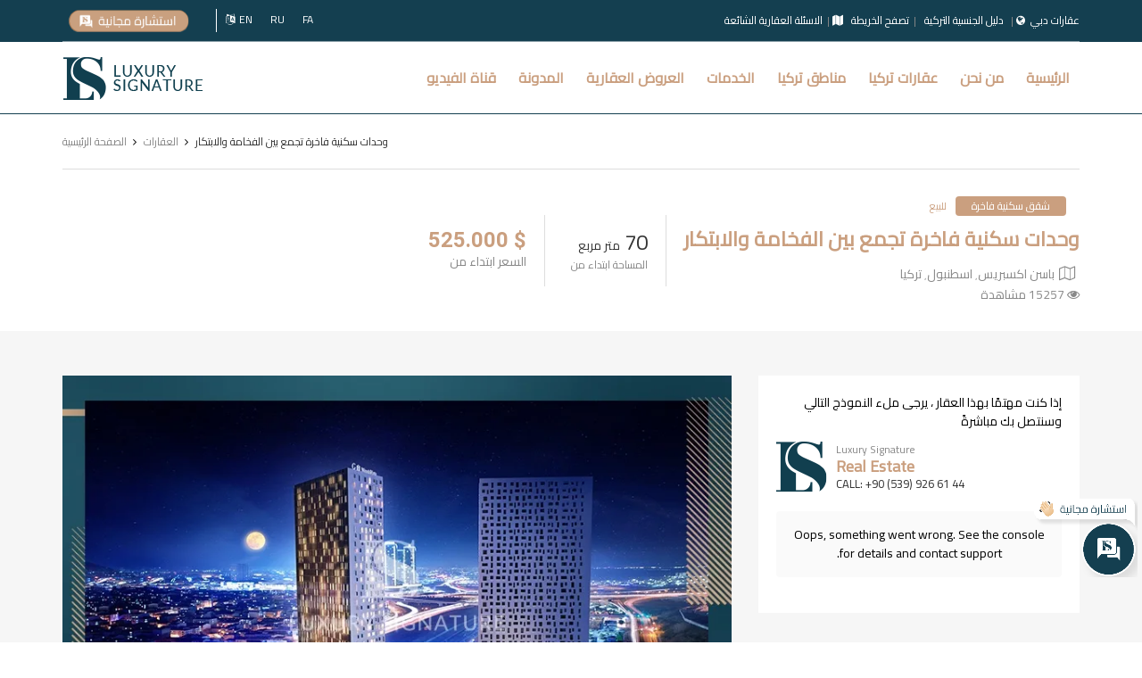

--- FILE ---
content_type: text/html; charset=UTF-8
request_url: https://luxurysignature.net/ar/property/1661172252/LS55:-Luxury-housing-units-that-combine-luxury-and-innovation
body_size: 20863
content:

<!DOCTYPE html>

<html lang="ar" class="no-js">
<head>
<title>وحدات سكنية فاخرة تجمع بين الفخامة والابتكار</title>
<meta charset="UTF-8">
<meta property="og:title" content="وحدات سكنية فاخرة تجمع بين الفخامة والابتكار" />
<meta property="og:type" content="website" />
<meta property="og:description" content="Wanda Vista Istanbul Residences، هو الاستثمار العقاري الأكثر ربحية في السوق مع عرض لا مثيل له من مجموعة واندا." />
<meta name="description" content="Wanda Vista Istanbul Residences، هو الاستثمار العقاري الأكثر ربحية في السوق مع عرض لا مثيل له من مجموعة واندا.">
<meta property="og:url" content="https://luxurysignature.net/ar/property/1661172252/LS55:-Luxury-housing-units-that-combine-luxury-and-innovation" />
<meta property="og:image" content="https://luxurysignature.net/photos/coverphoto/174366754779974.webp" />
<meta property="og:image:alt" content="وحدات سكنية فاخرة تجمع بين الفخامة والابتكار" />
<meta property="og:site_name" content="Luxury Signature Real Estate"/>
<meta name='author' content="Luxury Signature Real Estate" />
<meta name='audience' content='all' />

<meta name="twitter:card" content="summary_large_image">
<meta name="twitter:site" content="@lux_signature">
<meta name="twitter:creator" content="@lux_signature">
<meta name="twitter:title" content="وحدات سكنية فاخرة تجمع بين الفخامة والابتكار" />
<meta name="twitter:description" content="Wanda Vista Istanbul Residences، هو الاستثمار العقاري الأكثر ربحية في السوق مع عرض لا مثيل له من مجموعة واندا." />
<meta name="twitter:image" content="https://luxurysignature.net/photos/coverphoto/174366754779974.webp" />

<!-- Mobile specific meta -->
<meta name="viewport" content="width=device-width, user-scalable=no, initial-scale=1.0, minimum-scale=1.0, maximum-scale=1.0">
<meta http-equiv="X-UA-Compatible" content="ie=edge">
<meta name="format-detection" content="telephone-no">

<!-- External Fonts -->
<link href="https://fonts.googleapis.com/css?family=Open+Sans:400,600|Raleway:400,700,800|Roboto:400,500,700" rel="stylesheet"> 

<link rel="shortcut icon" href="https://luxurysignature.net/images/favicon.png">
<link rel="preconnect" href="https://fonts.googleapis.com">
<link rel="preconnect" href="https://fonts.gstatic.com" crossorigin>
<link href="https://fonts.googleapis.com/css2?family=Cairo:wght@400&display=swap" rel="stylesheet">

<link rel="canonical" href="https://luxurysignature.net/ar/property/1661172252/LS55:-Luxury-housing-units-that-combine-luxury-and-innovation" />
<link rel="alternate" hreflang="x-default" href="https://luxurysignature.net/en/property/1661172252/LS55:-Luxury-housing-units-that-combine-luxury-and-innovation" defer  />
<link rel="alternate" hreflang="ar" href="https://luxurysignature.net/ar/property/1661172252/LS55:-Luxury-housing-units-that-combine-luxury-and-innovation" defer  />
<link rel="alternate" hreflang="en" href="https://luxurysignature.net/en/property/1661172252/LS55:-Luxury-housing-units-that-combine-luxury-and-innovation" defer  />
<link rel="alternate" hreflang="ru" href="https://luxurysignature.net/ru/property/1661172252/LS55:-Luxury-housing-units-that-combine-luxury-and-innovation" defer  />
<link rel="alternate" hreflang="fa" href="https://luxurysignature.net/fa/property/1661172252/LS55:-Luxury-housing-units-that-combine-luxury-and-innovation" defer  />
	
	

	<!-- CSS files -->
	
	<link rel="stylesheet" href="https://luxurysignature.net/css/plugins.css">
	<link rel="stylesheet" href="https://luxurysignature.net/css/style.css">
	<link rel="stylesheet" href="https://luxurysignature.net/ar/table.css">
	
	<style>
		
		p,h1,h2,h3,h4,h5,h6,span,a,li,ul,input,select,label,button,th,textarea,div {font-family: 'Cairo', sans-serif;}
		.newfont{font-family: 'Cairo', sans-serif;}
		::placeholder {font-family: 'Cairo', sans-serif!important;}
	.blog_desc img { max-width:100%; height:auto!important}
	.blog_desc  { font-size: 18px; line-height: 1.8;color: #000;font-family: 'Cairo', sans-serif!important;}
	.blog_desc p { font-size: 18px; line-height: 1.8;font-family: 'Cairo', sans-serif!important;}
	.blog_desc span { font-size: 18px; line-height: 1.8;font-family: 'Cairo', sans-serif!important;}
	.blog_desc div { font-size: 18px; line-height: 1.8;font-family: 'Cairo', sans-serif!important;}
	.blog_desc ul, ol{padding-left:18px;}
		
	.blog_desc ol, .blog_desc ul{list-style-type: auto;}
	.blog_desc ul, .blog_desc li{list-style-type: unset;}
	
	.blog_desc h2{scroll-margin-top: 1rem;margin-bottom: 10px;}
	.blog_desc h3{scroll-margin-top: 1rem;margin-bottom: 10px;}   
	.blog_desc h4{scroll-margin-top: 1rem;margin-bottom: 10px;}
	.blog_desc h5{scroll-margin-top: 1rem;margin-bottom: 10px;}
	 html{scroll-behavior:smooth!important}
	.blog_desc .mce-toc {margin-bottom: 25px;border: 2px solid #ca9f7f;padding: 10px;}
	.mce-toc li{margin-right: 20px;}
	.mce-toc h2{ margin-bottom: 10px;}
	
	.district_desc img { max-width:100%; height:auto!important}
	.district_desc  { font-size: 18px; line-height: 1.8;color: #fff!important}
	.district_desc p { font-size: 18px; line-height: 1.8;color: #fff!important}
	.district_desc span { font-size: 18px; line-height: 1.8;color: #fff!important}
	.district_desc div { font-size: 18px; line-height: 1.8;color: #fff!important}
	.district_desc ul {padding-left:18px;color: #fff!important}
	.district_desc ol {padding-left:18px;color: #fff!important}
	.district_desc strong { font-size: 18px; line-height: 1.8;color: #fff!important}
	
	.district_desc ol, .district_desc ul{list-style-type: auto;}
	.district_desc ul, .district_desc li{list-style-type: unset;}
	
	.tag-cloud__item {color: #143f50;}
		
		.property__details-item:before {right: 0}
		
		@media only screen and (min-width: 1200px) {
			.property__main-item {margin-right: 0px; padding-right: 0px}
		}
		
		@media only screen and (min-width: 992px) {
			.property__main-item:after {right: unset; left: 0}
		}
		
	#not-active{pointer-events: none;
    cursor: none;
    text-decoration: none;
    background: #E0D8D8 !important;
    color: #000 !important;}
		
		
		@media only screen and (min-width: 992px) {
			.partners__list li {width: 16.666%}
		}
		
		.topbar__icon--gray {
    color: #fff;
}
		
		.topbar__link--gray {
    color: #fff;
}
		.topbar__user--gray .topbar__user-icon {
    color: #fff;
}
		
		
	@media screen and (max-width: 600px) {
  .hidden_m {
    visibility: hidden;
    clear: both;
    float: left;
    margin: 10px auto 5px 20px;
    width: 28%;
    display: none;
  }
}
		
		
		.show_m {
  display: none;
}

@media only screen and (max-width: 768px) {
  .show_m {
    display: block;
  }
}
		
		.myhidden{ display: none}
		
		@media only screen and (min-width: 1200px) {
.header__nav {
    margin-left: 80px;
	margin-right: 0px;
			}}
			
			
				@media only screen and (min-width: 992px) {
  .newheader {
        width: 1090px;
  }
}

	@media only screen and (min-width: 1200px) {
  .newheader {
        width: 1170px;
  }
}


.asa{-webkit-touch-callout: none;
    -webkit-user-select: none;
    -khtml-user-select: none;
    -moz-user-select: none;
    -ms-user-select: none;
    user-select: none;}
    
    
    
    		
					  /* Show more */
.show-more {
	max-height: 280px;
	overflow: hidden;
	position: relative;
	transition: max-height 1s;
	margin-bottom:15px;
}

.show-more:after {
	content:"";
	position: absolute;
	bottom: 0;
	left: 0;
	width: 100%;
	height: 180px;
	display: block;
	background: linear-gradient(rgba(255,255,255,0), #fff 88%);
	z-index: 9;
	opacity: 1;
	visibility: visible;
	transition: all 1s;
}

.show-more.visible { max-height: 3000px; }

.show-more.visible:after,
.show-more.visible .show-more-button { opacity: 0; visibility: hidden; }

.show-more-button {
	position: absolute;
	bottom: -10px;
	left: 0;
	margin-left: 50%;
	transform: translateX(-50.5%);
	z-index: 10;
	text-align: center;
	display: block;
	opacity: 1;
	visibility: visible;
	transition: all 0.3s;
	padding: 10px 20px;
}

.show-more-button i { margin-left: 3px; }
		
	</style>
	
	<!-- Meta Pixel Code -->
<script>
!function(f,b,e,v,n,t,s)
{if(f.fbq)return;n=f.fbq=function(){n.callMethod?
n.callMethod.apply(n,arguments):n.queue.push(arguments)};
if(!f._fbq)f._fbq=n;n.push=n;n.loaded=!0;n.version='2.0';
n.queue=[];t=b.createElement(e);t.async=!0;
t.src=v;s=b.getElementsByTagName(e)[0];
s.parentNode.insertBefore(t,s)}(window, document,'script',
'https://connect.facebook.net/en_US/fbevents.js');
fbq('init', '1379279999276545');
fbq('track', 'PageView');
</script>
<noscript><img height="1" width="1" style="display:none"
src="https://www.facebook.com/tr?id=1379279999276545&ev=PageView&noscript=1"
/></noscript>
<!-- End Meta Pixel Code -->


		
<!-- Google Tag Manager -->
<script>(function(w,d,s,l,i){w[l]=w[l]||[];w[l].push({'gtm.start':
new Date().getTime(),event:'gtm.js'});var f=d.getElementsByTagName(s)[0],
j=d.createElement(s),dl=l!='dataLayer'?'&l='+l:'';j.async=true;j.src=
'https://www.googletagmanager.com/gtm.js?id='+i+dl;f.parentNode.insertBefore(j,f);
})(window,document,'script','dataLayer','GTM-P586CVXP');</script>
<!-- End Google Tag Manager -->

<meta name="facebook-domain-verification" content="qmfgt3icv5lgfy5ietsvu89etrdgoa" />


<script type="text/javascript">
    (function() {
        window.sib = {
            equeue: [],
            client_key: "2u2y292l5pmccwtmju3jb1io"
        };
        /* OPTIONAL: email for identify request*/
        // window.sib.email_id = 'example@domain.com';
        window.sendinblue = {};
        for (var j = ['track', 'identify', 'trackLink', 'page'], i = 0; i < j.length; i++) {
        (function(k) {
            window.sendinblue[k] = function() {
                var arg = Array.prototype.slice.call(arguments);
                (window.sib[k] || function() {
                        var t = {};
                        t[k] = arg;
                        window.sib.equeue.push(t);
                    })(arg[0], arg[1], arg[2]);
                };
            })(j[i]);
        }
        var n = document.createElement("script"),
            i = document.getElementsByTagName("script")[0];
            n.type = "text/javascript", n.id = "sendinblue-js",
            n.async = !0, n.src = "https://sibautomation.com/sa.js?key="+ window.sib.client_key,
            i.parentNode.insertBefore(n, i), window.sendinblue.page();
    })();
    </script>
    
        <!--Start of Tawk.to Script-->
<script type="text/javascript">
var Tawk_API=Tawk_API||{}, Tawk_LoadStart=new Date();
(function(){
var s1=document.createElement("script"),s0=document.getElementsByTagName("script")[0];
s1.async=true;
s1.src='https://embed.tawk.to/625973cd7b967b11798ae7f7/1g0mmond4';
s1.charset='UTF-8';
s1.setAttribute('crossorigin','*');
s0.parentNode.insertBefore(s1,s0);
})();
</script>
<!--End of Tawk.to Script-->


<!-- TikTok Pixel Code Start -->
<script>
!function (w, d, t) {
  w.TiktokAnalyticsObject=t;var ttq=w[t]=w[t]||[];ttq.methods=["page","track","identify","instances","debug","on","off","once","ready","alias","group","enableCookie","disableCookie","holdConsent","revokeConsent","grantConsent"],ttq.setAndDefer=function(t,e){t[e]=function(){t.push([e].concat(Array.prototype.slice.call(arguments,0)))}};for(var i=0;i<ttq.methods.length;i++)ttq.setAndDefer(ttq,ttq.methods[i]);ttq.instance=function(t){for(
var e=ttq._i[t]||[],n=0;n<ttq.methods.length;n++)ttq.setAndDefer(e,ttq.methods[n]);return e},ttq.load=function(e,n){var r="https://analytics.tiktok.com/i18n/pixel/events.js",o=n&&n.partner;ttq._i=ttq._i||{},ttq._i[e]=[],ttq._i[e]._u=r,ttq._t=ttq._t||{},ttq._t[e]=+new Date,ttq._o=ttq._o||{},ttq._o[e]=n||{};n=document.createElement("script")
;n.type="text/javascript",n.async=!0,n.src=r+"?sdkid="+e+"&lib="+t;e=document.getElementsByTagName("script")[0];e.parentNode.insertBefore(n,e)};


  ttq.load('CSCF713C77UA15LG0FUG');
  ttq.page();
}(window, document, 'ttq');
</script>
<!-- TikTok Pixel Code End -->


 <script data-schema="Organization" type="application/ld+json">
{
"@context": "https://schema.org",
"@type": "Corporation",
"name": "Luxury Signature Real Estate",
"url": "https://luxurysignature.net",
"logo": "https://luxurysignature.net/images/logo1.png",
"sameAs": [
"https://www.facebook.com/luxurysignaturetr",
"https://twitter.com/lux_signature",
"https://www.linkedin.com/company/luxurysignaturetr/",
"https://www.instagram.com/luxurysignaturetr/",
"https://www.tiktok.com/@luxurysignaturetr",
"https://www.youtube.com/channel/UCECHK4rI1MfvIVDMgqQi4hQ"
],
"address": { "@type": "PostalAddress",
"streetAddress": "SKYLAND Istanbul, Huzur Mah. Cendere cad., B blok ofis 54 / Lobi girişi, Sarıyer/İstanbul",
"addressLocality": "Istanbul",
"postalCode": "34415",
"addressCountry": "Turkey"},
"contactPoint": [
{
"@type": "ContactPoint",
"telephone": "+905399266144",
"contactType": "customer service",
"email": "info@luxurysignature.net",
"availableLanguage": [
"en",
"ar",
"ru",
"fa"
]
}
]

}
</script>
<script data-schema="BreadcrumbList" type="application/ld+json">
{
"@context": "https://schema.org/",
"@type": "BreadcrumbList",
"itemListElement": [
{
"@type": "ListItem",
"position": 1,
"name": "الصفحة الرئيسية",
"item": "https://luxurysignature.net/ar/"
},
{
"@type": "ListItem",
"position": 2,
"name": "شقق سكنية فاخرة للبيع ",
"item": "https://luxurysignature.net/ar/apartments/for-sale/page/1"
},
{
"@type": "ListItem",
"position": 3,
"name": "وحدات سكنية فاخرة تجمع بين الفخامة والابتكار",
"item": "https://luxurysignature.net/ar/property/1661172252/LS55:-Luxury-housing-units-that-combine-luxury-and-innovation"
}

]
}
</script>


    <script type="application/ld+json">
{
"@context": "https://schema.org/",
"@type": "NewsArticle",
"mainEntityOfPage": {
"@type": "WebPage",
"@id": "https://luxurysignature.net/ar/property/1661172252/LS55:-Luxury-housing-units-that-combine-luxury-and-innovation"
},
"headline": "وحدات سكنية فاخرة تجمع بين الفخامة والابتكار",
"url":"https://luxurysignature.net/ar/property/1661172252/LS55:-Luxury-housing-units-that-combine-luxury-and-innovation",
"description": "Wanda Vista Istanbul Residences، هو الاستثمار العقاري الأكثر ربحية في السوق مع عرض لا مثيل له من مجموعة واندا.",
"articleBody":"معلومات حول المشروع:
يمثل المشروع أحد المعالم الجديدة لهذه المدينة الرائعة.
برجان شاهقان ببنيان معماري ساحر. أحد هذه الأبراج قد تم بيعه بالكامل، والذي صممه المصمم الأكثر شهرة في العالم فيليب ستارك.
يقدم المشروع مفهومًا عصريًا لأسلوب الحياة من خلال عناصر التصميم المميزة لشركة ستارك التي تجمع بين الفخامة والابتكار، مما يخلق مساحات أنيقة وملهمة.
ستتم إدارة البرج الثاني ومنطقة المنصة التي تعمل كوصلة بين البرجين من قبل أكبر مالك للفنادق الفاخرة في الصين&nbsp;Wanda Hotels&nbsp;ويتم تصميمه من قبل معهد واندا للتصميم الحائز على جوائز.
سيكون فندق ومساكن جي واندا فيستا اسطنبول أول مجمع واندا فيستا في أوروبا.
ستصبح الوحدات السكنية الفاخرة البالغ عددها 320 أكثر استثمار مربح في اسطنبول لا مثيل له، مع عائد مضمون.
يجمع معهد واندا للتصميم الحائز على جوائز بين عناصر الأناقة والتميز والفخامة في جميع تصميماته، مما يخلق مساحات استثنائية لأشخاص استثنائيين.
G Wanda Vista Istanbul&nbsp;هو أحدث مشروع تصميم للمعهد، يمزج بسلاسة بين الأناقة الشرقية والتصميم الحديث المعاصر.
320&nbsp;مسكنًا فاخرًا ترتفع فوق 32 طابقًا وتصنف كأماكن إقامة فندقية للضيوف الاستثنائيين.
بإدارة موظفي واندا ذوي الخبرة العالية، ستوفر المساكن راحة المنزل الفاخر إلى جانب الخدمات والمرافق المميزة لفندق راقي.
Wanda Vista Istanbul Residences، هو الاستثمار العقاري الأكثر ربحية في السوق مع عرض لا مثيل له من مجموعة واندا.
يقع المشروع في منطقة باغجلار في الجانب الأوروبي من اسطنبول.
إنه قريب بشكل ملائم من مركز المدينة وخطوط الطرق السريعة الرئيسية، وهي منطقة سريعة التطور يختارها المستثمرين العقاريين.
سيصبح المشروع علامة بارزة لعصر جديد في منطقة باغجلار، حيث يرحب بضيوفه من جميع أنحاء العالم.

معلومات حول موقع المشروع:
يبعد دقيقتين عن طريق حاسن اكسبريس
يبعد 3 دقائق عن مول أوف اسطنبول
يبعد 5 دقائق عن مول 212 أوتليت
يبعد 5 دقائق عن الاستاد الرياضي
يبعد 20 دقيقة عن مطار اسطنبول
يبعد 20 دقيقة عن مطار أتاتورك
&nbsp;
تم التحديث في 07/2024",
"image": {
"@type": "ImageObject",
"url": "https://luxurysignature.net/photos/coverphoto/174366754779974.webp",
"width": "800",
"height": "500"
},
"articleSection": "شقق سكنية فاخرة",
"author": {
"@type": "Person",
"name": "Luxury Signature Real Estate"
},
"publisher": {
"@type": "Organization",
"name": "Luxury Signature Real Estate",
"logo": {
"@type": "ImageObject",
"url": "https://luxurysignature.net/images/logo1.png",
"width": "158",
"height": "49"
}
},
"datePublished": "2022-08-22",
"dateModified": "2022-08-22"
}



</script>



<script type='text/javascript' src='https://platform-api.sharethis.com/js/sharethis.js#property=62552e6985d62e001964c2a6&product=sop' async='async'></script>
</head>
<body>

<!-- Google Tag Manager (noscript) -->
<noscript><iframe src="https://www.googletagmanager.com/ns.html?id=GTM-P586CVXP"
height="0" width="0" style="display:none;visibility:hidden"></iframe></noscript>
<!-- End Google Tag Manager (noscript) -->


 
<header class="header" style="background: #fff;; border-bottom: 1.2px solid #143f50;position: relative; z-index: 999;">
  <div class="topbar__outer topbar--sea-shell" style="background: #143f50">
    <div class="container">
      <div class="topbar" >
        <ul class="topbar__contact">
            <li style="border-right: 1px solid #fff"><a href="https://luxurysignature.net/ar/free-consult" class="topbar__link topbar__link--gray topbar__icon--gray">
              
              <img src="https://luxurysignature.net/images/ls-chat-mobile-ar.png" style="height:26px" alt="ls contact us">
              
          </a></li>
			<li style="margin-left: 7px; padding-right: 12px"><span class="fa fa-language" style="color: #fff"></span><a href="https://luxurysignature.net/en/property/1661172252/LS55:-Luxury-housing-units-that-combine-luxury-and-innovation" class="topbar__link topbar__link--gray">EN</a></li>
			<li style="padding-right: 12px"><a href="https://luxurysignature.net/ru/property/1661172252/LS55:-Luxury-housing-units-that-combine-luxury-and-innovation" class="topbar__link topbar__link--gray">RU</a></li>
			<li style="padding-right: 12px"><a href="https://luxurysignature.net/fa/property/1661172252/LS55:-Luxury-housing-units-that-combine-luxury-and-innovation" class="topbar__link topbar__link--gray">FA</a></li>
        </ul><!-- .topbar__contact -->

        <ul class="topbar__user topbar__user--gray ">
            <li><a href="https://luxurysignature.net/ar/faq" class="topbar__link topbar__link--gray">الاسئلة العقارية الشائعة</a></li>
            
			<span class="fa fa-map" style="color: #FFFFFF"> </span> &nbsp
          <li><a href="https://luxurysignature.net/ar/istanbul-map" class="topbar__link topbar__link--gray"> تصفح الخريطة</a></li>
			
		&nbsp 
         
          <li><a href="https://luxurysignature.net/photos/pdf/Turkish-citizenship-guide-ar.pdf" class="topbar__link topbar__link--gray"> دليل الجنسية التركية </a></li>
          <span class="fa fa-globe" style="color: #FFFFFF"></span>&nbsp 
		  <li><a href="https://luxurysignature.net/uae/ar/" target="_blank" class="topbar__link topbar__link--gray">عقارات دبي</a></li>

			
			
			
        </ul>
      </div><!-- .topbar -->
    </div><!-- .container -->
  </div><!-- .topbar__container -->
  <div class="container newheader" >
    <div class="header__main" >
      <div class="header__logo">
        <a href="https://luxurysignature.net/ar/">
          <p class="screen-reader-text">Luxury Signature</p>
          <img src="https://luxurysignature.net/images/logo1.png" alt="Luxury Signature Real Estate">
        </a>
      </div><!-- .header__main -->

      <div class="nav-mobile">
				<a href="#" class="nav-toggle nav-toggle--secondary">
					<span></span>
				</a><!-- .nav-toggle -->
			</div><!-- .nav-mobile -->
		 
			<div class="header__menu header__menu--v4" >
				<ul class="header__nav" style="direction: rtl">
					<li class="header__nav-item"  >
						<a href="https://luxurysignature.net/ar/" class="header__nav-link header__nav-link--mine-shaft" style="color: #ca9f7f!important;font-weight: 800; font-size: 16px ">الرئيسية</a>
						
					</li>
					
					
					
					<li class="header__nav-item">
						<a href="#" class="header__nav-link header__nav-link--mine-shaft" style="color: #ca9f7f!important;font-weight: 800; font-size: 16px ">من نحن</a>
						<ul>
						  
							<li><a href="https://luxurysignature.net/ar/luxurysignature">لمحة عن الشركة</a></li>
							<li><a href="https://luxurysignature.net/ar/faq">الاسئلة العقارية الشائعة</a></li>
							<li><a href="https://luxurysignature.net/ar/luxurysignature#ouragent">فريق العمل</a></li>
							<li><a href="https://luxurysignature.net/ar/privacy-policy">سياسة الخصوصية</a></li>
						</ul>
					</li>
					
					
					<li class="header__nav-item" >
            <a href="#" class="header__nav-link header__nav-link--mine-shaft" style="color: #ca9f7f!important;font-weight: 800; font-size: 16px ">عقارات تركيا</a>
          
            
             <ul>
              <li><a href="#" >اسطنبول</a>
               <ul>
                    <li><a href="https://luxurysignature.net/ar/apartments/for-sale/istanbul/page/1">شقق سكنية فاخرة للبيع</a></li>
                    <li><a href="https://luxurysignature.net/ar/villas/for-sale/istanbul/page/1">فلل للبيع</a></li>
                    <li><a href="https://luxurysignature.net/ar/lands/for-sale/page/1">أراضي للبيع</a></li>
                    <li><a href="https://luxurysignature.net/ar/category/Apartments-with-Bosphorus-view">شقق مطلة على البوسفور</a></li>
                    <li><a href="https://luxurysignature.net/ar/category/Apartments-in-the-center-of-Istanbul">شقق في مركز مدينة</a></li>
                    <li><a href="https://luxurysignature.net/ar/category/Apartments-with-forest-view-in-istanbul">شقق مطلة على الغابات</a></li>
                    <li><a href="https://luxurysignature.net/ar/category/Apartments-for-sale-in-Istanbul-in-installments">شقق للبيع بالتقسيط</a></li>
                    <li><a href="https://luxurysignature.net/ar/category/Apartments-with-charming-sea-views">شقق بإطلالات بحرية </a></li>
                    <li><a href="https://luxurysignature.net/ar/category/Cheap-apartments-for-sale-in-Istanbul">شقق رخيصة للبيع</a></li>
                    <li><a href="https://luxurysignature.net/ar/category/Apartments-for-sale-in-vadi-istanbul">شقق للبيع في وادي اسطنبول</a></li>
                    <li><a href="https://luxurysignature.net/ar/category/Off-plan-Projects-in-Istanbul">مشاريع عقارية قيد الإنشاء</a></li>

                
                  </ul>
              </li>
              <li><a href="#">بودروم</a>
             <ul>
                    <li><a href="https://luxurysignature.net/ar/apartments/for-sale/bodrum/page/1">شقق سكنية فاخرة للبيع</a></li>
                    <li><a href="https://luxurysignature.net/ar/villas/for-sale/bodrum/page/1">فلل للبيع</a></li>
                    <li><a href="https://luxurysignature.net/ar/category/Luxury-properties-in-bodrum-yalikavak">عقارات في بودروم ياليكافاك</a></li>
                
                  </ul>
              </li>
               <li><a href="#">أنطاليا</a>
             <ul>
                    <li><a href="https://luxurysignature.net/ar/apartments/for-sale/antalya/page/1">شقق سكنية فاخرة للبيع</a></li>
                    <li><a href="https://luxurysignature.net/ar/villas/for-sale/antalya/page/1">فلل للبيع</a></li>
                
                  </ul>
              </li>
               <li><a href="#">ألانيا</a>
             <ul>
                    <li><a href="https://luxurysignature.net/ar/apartments/for-sale/alanya/page/1">شقق سكنية فاخرة للبيع</a></li>
                    <li><a href="https://luxurysignature.net/ar/villas/for-sale/alanya/page/1">فلل للبيع</a></li>
                
                  </ul>
              </li>
               <li><a href="#">إزمير</a>
             <ul>
                    <li><a href="https://luxurysignature.net/ar/apartments/for-sale/izmir/page/1">شقق سكنية فاخرة للبيع</a></li>
                    <li><a href="https://luxurysignature.net/ar/villas/for-sale/izmir/page/1">فلل للبيع</a></li>
                
                  </ul>
              </li>
              
              
            </ul>
          </li>
          
          

				
					
					<li class="header__nav-item">
					    <a href="#" class="header__nav-link header__nav-link--mine-shaft" style="color: #ca9f7f!important;font-weight: 800; font-size: 16px ">مناطق تركيا</a>
					<ul>
					        <li><a href="https://luxurysignature.net/ar/istanbul-districts">مناطق اسطنبول </a></li>
					        <li><a href="https://luxurysignature.net/ar/bodrum-districts"> مناطق بودروم </a></li>

					    </ul>
					</li>
					
					<li class="header__nav-item hidden_m">
						<a href="https://luxurysignature.net/ar/services" class="header__nav-link header__nav-link--mine-shaft" style="color: #ca9f7f!important;font-weight: 800; font-size: 16px " id="xxx" >الخدمات</a>
						<ul>
						    <li><a href="https://luxurysignature.net/ar/resale-property-in-istanbul">شقق إعادة البيع في اسطنبول</a></li>
						    <li><a href="https://luxurysignature.net/ar/apartments/for-rent/page/1">شقق للاجار في اسطنبول</a></li>
							<li><a href="https://luxurysignature.net/ar/property-management">ادارة العقارات</a></li>
							<li><a href="https://luxurysignature.net/ar/real-estate-residency">استخراج الإقامة العقارية في تركيا</a></li>
							<li><a href="https://luxurysignature.net/ar/interior-design">التصميم الداخلي</a></li>
							<li><a href="https://luxurysignature.net/ar/buyer-guide"> دليل المشتري</a></li>
							<li><a href="https://luxurysignature.net/ar/blogs/1656321942/A-complete-guide-about-Turkish-citizenship"> دليل  الجنسية التركية</a></li>
							<li><a href="https://luxurysignature.net/photos/pdf/customer-agreement-ar.pdf"> اتفاقية العميل</a></li>

						</ul>
					</li>
					
					<li class="header__nav-item show_m">
						<a href="https://luxurysignature.net/ar/services" class="header__nav-link header__nav-link--mine-shaft" style="color: #ca9f7f!important;font-weight: 800; font-size: 16px ">الخدمات</a>
					
					</li>
					
					<li class="header__nav-item">
					    <a href="#" class="header__nav-link header__nav-link--mine-shaft" style="color: #ca9f7f!important;font-weight: 800; font-size: 16px ">العروض العقارية</a>
					    <ul>
					        <li><a href="https://luxurysignature.net/ar/luxury-property-for-sale-in-istanbul">العروض العقارية الحصرية</a></li>
					        <li><a href="https://luxurysignature.net/ar/best-seller-project-in-istanbul">المشاريع الأكثر مبيعا </a></li>
					        <li class="hidden_m"><a href="https://luxurysignature.net/ar/turkish-citizenship-offers">المشاريع المناسبة للجنسية التركية</a></li>
					        
					    </ul>
					    </li>
					    
					    <li class="header__nav-item show_m">
					        <a href="https://luxurysignature.net/ar/turkish-citizenship-offers" class="header__nav-link header__nav-link--mine-shaft" style="color: #ca9f7f!important;font-weight: 800; font-size: 16px ">المشاريع المناسبة للجنسية التركية </a>
					        </li>
					
					<li class="header__nav-item">
						<a href="#" class="header__nav-link header__nav-link--mine-shaft" style="color: #ca9f7f!important;font-weight: 800; font-size: 16px ">المدونة</a>
						<ul>
							<li><a href="https://luxurysignature.net/ar/real-estate-blog/page/1">  المدونة العقارية</a></li>
							<li><a href="https://luxurysignature.net/ar/turkish-citizenship/page/1"> الجنسية التركية</a></li>
							<li><a href="https://luxurysignature.net/ar/legal-news/page/1">قسم الأخبار القانونية</a></li>
							<li><a href="https://luxurysignature.net/ar/turkey-news/page/1">أخبار تركيا</a></li>
						
						</ul>
					</li>
					
						<li class="header__nav-item"><a href="https://luxurysignature.net/ar/tv" class="header__nav-link header__nav-link--mine-shaft" style="color: #ca9f7f!important;font-weight: 800; font-size: 16px ">قناة الفيديو </a></li>
					
					<li class="header__nav-item show_m">
						<a href="#" class="header__nav-link header__nav-link--mine-shaft"  style="color: #ca9f7f!important;font-weight: 800; font-size: 16px ">شاهد ايضا </a>
			<ul>
              <li><a href="https://luxurysignature.net/bodrum/ar/">عقارات بودروم </a></li>
              <li><a href="https://luxurysignature.net/uae/ar/">عقارات دبي</a></li>
              
              
              
            </ul>
			</li>
					
					
					<li class="header__nav-item show_m">
						<a href="#" class="header__nav-link header__nav-link--mine-shaft"  style="color: #ca9f7f!important;font-weight: 800; font-size: 16px ">اللغات</a>
			<ul>
              <li><a href="https://luxurysignature.net/en/property/1661172252/LS55:-Luxury-housing-units-that-combine-luxury-and-innovation">English </a></li>
              <li><a href="https://luxurysignature.net/ru/property/1661172252/LS55:-Luxury-housing-units-that-combine-luxury-and-innovation">Russian</a></li>
              <li><a href="https://luxurysignature.net/fa/property/1661172252/LS55:-Luxury-housing-units-that-combine-luxury-and-innovation">Persian</a></li>
              
              
            </ul>
			</li>
					
					
				</ul><!-- .header__nav -->

				

			</div><!-- .header__menu -->

    </div><!-- .header__main -->
  </div><!-- .container -->
  </header><!-- .header -->
<section class="property">
  <div class="container">
    <ul class="ht-breadcrumbs ht-breadcrumbs--y-padding ht-breadcrumbs--b-border">
      <li class="ht-breadcrumbs__item"><a href="#" class="ht-breadcrumbs__link"><span class="ht-breadcrumbs__title">الصفحة الرئيسية</span></a></li>
      <li class="ht-breadcrumbs__item"><a href="#" class="ht-breadcrumbs__link"><span class="ht-breadcrumbs__title">العقارات</span></a></li>
      <li class="ht-breadcrumbs__item"><span class="ht-breadcrumbs__page">وحدات سكنية فاخرة تجمع بين الفخامة والابتكار</span></li>
    </ul><!-- ht-breadcrumb -->
  </div><!-- .container -->

  <div class="property__header">
    <div class="container">
       <div class="property__header-container" style="display: unset">
        <ul class="property__main" style="direction: rtl">
          <li class="property__title property__main-item" style="padding-left: 20px; margin-left: 20px; ">
            <div class="property__meta">
              <span class="property__offer" style="background:#ca9f7f; font-size: 12px; ">شقق سكنية فاخرة</span>
              <span class="property__type" style="margin-right: 10px">
                                   				للبيع 
                   </span>
            </div><!-- .property__meta -->
            <h1 class="property__name" style="font-size: 23px; line-height: 1.4;color: #ca9f7f; text-align: right; direction: rtl;font-weight: 700;letter-spacing: normal;">وحدات سكنية فاخرة تجمع بين الفخامة والابتكار</h1>
            <span class="property__address"><i class="fa fa-map-o property__address-icon" style="margin-left: 5px; line-height: 1.8"></i>باسن اكسبريس٬ اسطنبول٬ تركيا</span><br>
			  <span class="property__address" style=""><i class="fa fa-eye"></i> 15257 مشاهدة</span>
          </li>
			
			
						 			<li class="property__details property__main-item" style="padding-left: 30px; margin-left: 20px" >
            <ul class="property__stats">
              <li class="property__stat"><span class="property__figure" style="text-transform: capitalize;">
				  70 <span style="font-size: 14px">متر مربع</span>
				  </span>المساحة ابتداء من</li>
            </ul><!-- .listing__stats -->
          </li>
						
			
			
						
						<li class="property__price property__main-item">
            <h4 class="property__price-primary"> $ 525.000</h4>
            <span class="property__price-secondary">السعر ابتداء من </span>
          </li>
						
        </ul><!-- .property__main -->

    
      </div><!-- .property__header-container -->
    </div><!-- .container -->
  </div><!-- .property__header -->

  <div class="property__container">
    <div class="container">
      <div class="row">
        <main class="col-md-8">
          <div class="property__feature-container">
            <div class="property__slider property__slider--v2">
                <div class="property__slider-container">
                  
                  <div class="property__slider-main">
                    <div class="property__slider-images">
                      <div class="property__slider-image">
                        <img src="https://luxurysignature.net/photos/coverphoto/174366754779974.webp" alt="WANDA VISTA" >
                      </div><!-- .property__slider-image -->
          			                      <div class="property__slider-image">
                        <img src="https://luxurysignature.net/photos/photo/352114484474150.webp" alt="Luxury Signature عقارات">
                      </div><!-- .property__slider-image -->
          			                      <div class="property__slider-image">
                        <img src="https://luxurysignature.net/photos/photo/300457619123699.webp" alt="Luxury Signature عقارات">
                      </div><!-- .property__slider-image -->
          			                      <div class="property__slider-image">
                        <img src="https://luxurysignature.net/photos/photo/164896272498295.webp" alt="Luxury Signature عقارات">
                      </div><!-- .property__slider-image -->
          			                      <div class="property__slider-image">
                        <img src="https://luxurysignature.net/photos/photo/309821017529554.webp" alt="Luxury Signature عقارات">
                      </div><!-- .property__slider-image -->
          			                      <div class="property__slider-image">
                        <img src="https://luxurysignature.net/photos/photo/583367951810289.webp" alt="Luxury Signature عقارات">
                      </div><!-- .property__slider-image -->
          			                      <div class="property__slider-image">
                        <img src="https://luxurysignature.net/photos/photo/339058962671219.webp" alt="Luxury Signature عقارات">
                      </div><!-- .property__slider-image -->
          			                      <div class="property__slider-image">
                        <img src="https://luxurysignature.net/photos/photo/107685453758230.webp" alt="Luxury Signature عقارات">
                      </div><!-- .property__slider-image -->
          			                      <div class="property__slider-image">
                        <img src="https://luxurysignature.net/photos/photo/858687830319052.webp" alt="Luxury Signature عقارات">
                      </div><!-- .property__slider-image -->
          			                      <div class="property__slider-image">
                        <img src="https://luxurysignature.net/photos/photo/26735257674952.webp" alt="Luxury Signature عقارات">
                      </div><!-- .property__slider-image -->
          			                      <div class="property__slider-image">
                        <img src="https://luxurysignature.net/photos/photo/169951039626856.webp" alt="Luxury Signature عقارات">
                      </div><!-- .property__slider-image -->
          			                      <div class="property__slider-image">
                        <img src="https://luxurysignature.net/photos/photo/475565466483536.webp" alt="Luxury Signature عقارات">
                      </div><!-- .property__slider-image -->
          			                      <div class="property__slider-image">
                        <img src="https://luxurysignature.net/photos/photo/115015078990819.webp" alt="Luxury Signature عقارات">
                      </div><!-- .property__slider-image -->
          			                      <div class="property__slider-image">
                        <img src="https://luxurysignature.net/photos/photo/271202068423634.webp" alt="Luxury Signature عقارات">
                      </div><!-- .property__slider-image -->
          			                      <div class="property__slider-image">
                        <img src="https://luxurysignature.net/photos/photo/333182129261451.webp" alt="Luxury Signature عقارات">
                      </div><!-- .property__slider-image -->
          			                      <div class="property__slider-image">
                        <img src="https://luxurysignature.net/photos/photo/316670730564660.webp" alt="Luxury Signature عقارات">
                      </div><!-- .property__slider-image -->
          			                      <div class="property__slider-image">
                        <img src="https://luxurysignature.net/photos/photo/186112265683259.webp" alt="Luxury Signature عقارات">
                      </div><!-- .property__slider-image -->
          			                  
                    </div><!-- .property__slider-images -->
                              <ul class="image-navigation">
                      <li class="image-navigation__prev">
                        <span class="ion-ios-arrow-left"></span>
                      </li>
                      <li class="image-navigation__next">
                        <span class="ion-ios-arrow-right"></span>
                      </li>
                    </ul>
          
                    <span class="property__slider-info"><i class="ion-android-camera"></i><span class="sliderInfo"></span></span>
                    
                                          
                  </div><!-- .property__slider-main -->
                              <ul class="property__slider-nav property__slider-nav--horizontal">
                    <li class="property__slider-item">
                      <img src="https://luxurysignature.net/photos/thumb/coverphoto/174366754779974.webp" alt="وحدات سكنية فاخرة تجمع بين الفخامة والابتكار">
                    </li><!-- .property__slider-item -->
          			                    <li class="property__slider-item">
                      <img src="https://luxurysignature.net/photos/thumb/photo/352114484474150.webp" alt="Luxury Signature عقارات">
                    </li><!-- .property__slider-item -->
          			                    <li class="property__slider-item">
                      <img src="https://luxurysignature.net/photos/thumb/photo/300457619123699.webp" alt="Luxury Signature عقارات">
                    </li><!-- .property__slider-item -->
          			                    <li class="property__slider-item">
                      <img src="https://luxurysignature.net/photos/thumb/photo/164896272498295.webp" alt="Luxury Signature عقارات">
                    </li><!-- .property__slider-item -->
          			                    <li class="property__slider-item">
                      <img src="https://luxurysignature.net/photos/thumb/photo/309821017529554.webp" alt="Luxury Signature عقارات">
                    </li><!-- .property__slider-item -->
          			                    <li class="property__slider-item">
                      <img src="https://luxurysignature.net/photos/thumb/photo/583367951810289.webp" alt="Luxury Signature عقارات">
                    </li><!-- .property__slider-item -->
          			                    <li class="property__slider-item">
                      <img src="https://luxurysignature.net/photos/thumb/photo/339058962671219.webp" alt="Luxury Signature عقارات">
                    </li><!-- .property__slider-item -->
          			                    <li class="property__slider-item">
                      <img src="https://luxurysignature.net/photos/thumb/photo/107685453758230.webp" alt="Luxury Signature عقارات">
                    </li><!-- .property__slider-item -->
          			                    <li class="property__slider-item">
                      <img src="https://luxurysignature.net/photos/thumb/photo/858687830319052.webp" alt="Luxury Signature عقارات">
                    </li><!-- .property__slider-item -->
          			                    <li class="property__slider-item">
                      <img src="https://luxurysignature.net/photos/thumb/photo/26735257674952.webp" alt="Luxury Signature عقارات">
                    </li><!-- .property__slider-item -->
          			                    <li class="property__slider-item">
                      <img src="https://luxurysignature.net/photos/thumb/photo/169951039626856.webp" alt="Luxury Signature عقارات">
                    </li><!-- .property__slider-item -->
          			                    <li class="property__slider-item">
                      <img src="https://luxurysignature.net/photos/thumb/photo/475565466483536.webp" alt="Luxury Signature عقارات">
                    </li><!-- .property__slider-item -->
          			                    <li class="property__slider-item">
                      <img src="https://luxurysignature.net/photos/thumb/photo/115015078990819.webp" alt="Luxury Signature عقارات">
                    </li><!-- .property__slider-item -->
          			                    <li class="property__slider-item">
                      <img src="https://luxurysignature.net/photos/thumb/photo/271202068423634.webp" alt="Luxury Signature عقارات">
                    </li><!-- .property__slider-item -->
          			                    <li class="property__slider-item">
                      <img src="https://luxurysignature.net/photos/thumb/photo/333182129261451.webp" alt="Luxury Signature عقارات">
                    </li><!-- .property__slider-item -->
          			                    <li class="property__slider-item">
                      <img src="https://luxurysignature.net/photos/thumb/photo/316670730564660.webp" alt="Luxury Signature عقارات">
                    </li><!-- .property__slider-item -->
          			                    <li class="property__slider-item">
                      <img src="https://luxurysignature.net/photos/thumb/photo/186112265683259.webp" alt="Luxury Signature عقارات">
                    </li><!-- .property__slider-item -->
          			                  
                  </ul><!-- .property__slider-nav -->
                                   </div><!-- .property__slider-container -->
              </div><!-- .property__slider -->

			  <div class="sharethis-inline-share-buttons" style="margin-bottom:20px"></div>
			  
			              
				
			  
			  	
			<div class="property__feature">
  <h3 class="property__feature-title property__feature-title--b-spacing" style="color: #ca9f7f; text-align: right">تفاصيل المشروع</h3>
  <ul class="property__details-list" style="direction: rtl">
	<li class="property__details-item" style="padding-right: 20px;"><span class="property__details-item--cat">نوع المشروع :</span> شقق سكنية فاخرة</li>
	
		<li class="property__details-item" style="padding-right: 20px;"><span class="property__details-item--cat">رقم المشروع :</span> LS 55</li>
		
	<li class="property__details-item" style="padding-right: 20px;"><span class="property__details-item--cat">الحالة :</span>
	  بيع	  </li>
	<li class="property__details-item" style="padding-right: 20px;"><span class="property__details-item--cat">المدينة :</span> اسطنبول</li>
	<li class="property__details-item" style="padding-right: 20px;"><span class="property__details-item--cat">العنوان : </span> باسن اكسبريس٬ اسطنبول٬ تركيا</li>
	  <li class="property__details-item" style="padding-right: 20px;"><span class="property__details-item--cat">السعر : </span>
	   ابتداء من  $ 525.000	  </li>
	<li class="property__details-item" style="padding-right: 20px;"><span class="property__details-item--cat">المساحة : </span>
	  ابتداء من  70 Sqm	  </li>
	  	  <li class="property__details-item" style="padding-right: 20px;"><span class="property__details-item--cat">حالة المشروع : </span> جاهز للتسليم	  		  		
	  </li>
	  	  
  </ul><!-- .property__details-list -->
</div><!-- .property__feature -->
			  
			  
           <div class="property__feature">
              <h3 class="property__feature-title property__feature-title--b-spacing" style="color: #ca9f7f; text-align: right">شرح العقار</h3>
				<div class="blog_desc" style="text-align: right; direction: rtl">
              <p dir="RTL" style="margin-left: 0cm; margin-right: 0cm; text-align: right;"><u><strong><span style="font-size: medium;"><span style="font-family: Calibri,sans-serif;"><span style="color: #000000;"><span style="font-family: Arial,sans-serif;">معلومات حول المشروع</span>:</span></span></span></strong></u></p>
<p dir="RTL" style="margin-left: 0cm; margin-right: 0cm; text-align: right;"><span style="font-size: medium;"><span style="font-family: Calibri,sans-serif;"><span style="color: #000000;"><span style="font-family: Arial,sans-serif;">يمثل المشروع أحد المعالم الجديدة لهذه المدينة الرائعة</span>.</span></span></span></p>
<p dir="RTL" style="margin-left: 0cm; margin-right: 0cm; text-align: right;"><span style="font-size: medium;"><span style="font-family: Calibri,sans-serif;"><span style="color: #000000;"><span style="font-family: Arial,sans-serif;">برجان شاهقان ببنيان معماري ساحر. أحد هذه الأبراج قد تم بيعه بالكامل، والذي صممه المصمم الأكثر شهرة في العالم فيليب ستارك</span>.</span></span></span></p>
<p dir="RTL" style="margin-left: 0cm; margin-right: 0cm; text-align: right;"><span style="font-size: medium;"><span style="font-family: Calibri,sans-serif;"><span style="color: #000000;"><span style="font-family: Arial,sans-serif;">يقدم المشروع مفهومًا عصريًا لأسلوب الحياة من خلال عناصر التصميم المميزة لشركة ستارك التي تجمع بين الفخامة والابتكار، مما يخلق مساحات أنيقة وملهمة</span>.</span></span></span></p>
<p dir="RTL" style="margin-left: 0cm; margin-right: 0cm; text-align: right;"><span style="font-size: medium;"><span style="font-family: Calibri,sans-serif;"><span style="color: #000000;"><span style="font-family: Arial,sans-serif;">ستتم إدارة البرج الثاني ومنطقة المنصة التي تعمل كوصلة بين البرجين من قبل أكبر مالك للفنادق الفاخرة في الصين</span>&nbsp;Wanda Hotels&nbsp;<span style="font-family: Arial,sans-serif;">ويتم تصميمه من قبل معهد واندا للتصميم الحائز على جوائز</span>.</span></span></span></p>
<p dir="RTL" style="margin-left: 0cm; margin-right: 0cm; text-align: right;"><span style="font-size: medium;"><span style="font-family: Calibri,sans-serif;"><span style="color: #000000;"><span style="font-family: Arial,sans-serif;">سيكون فندق ومساكن جي واندا فيستا اسطنبول أول مجمع واندا فيستا في أوروبا</span>.</span></span></span></p>
<p dir="RTL" style="margin-left: 0cm; margin-right: 0cm; text-align: right;"><span style="font-size: medium;"><span style="font-family: Calibri,sans-serif;"><span style="color: #000000;"><span style="font-family: Arial,sans-serif;">ستصبح الوحدات السكنية الفاخرة البالغ عددها 320 أكثر استثمار مربح في اسطنبول لا مثيل له، مع عائد مضمون</span>.</span></span></span></p>
<p dir="RTL" style="margin-left: 0cm; margin-right: 0cm; text-align: right;"><span style="font-size: medium;"><span style="font-family: Calibri,sans-serif;"><span style="color: #000000;"><span style="font-family: Arial,sans-serif;">يجمع معهد واندا للتصميم الحائز على جوائز بين عناصر الأناقة والتميز والفخامة في جميع تصميماته، مما يخلق مساحات استثنائية لأشخاص استثنائيين</span>.</span></span></span></p>
<p dir="RTL" style="margin-left: 0cm; margin-right: 0cm; text-align: right;"><span style="font-size: medium;"><span style="font-family: Calibri,sans-serif;"><span style="color: #000000;">G Wanda Vista Istanbul&nbsp;<span style="font-family: Arial,sans-serif;">هو أحدث مشروع تصميم للمعهد، يمزج بسلاسة بين الأناقة الشرقية والتصميم الحديث المعاصر</span>.</span></span></span></p>
<p dir="RTL" style="margin-left: 0cm; margin-right: 0cm; text-align: right;"><span style="font-size: medium;"><span style="font-family: Calibri,sans-serif;"><span style="color: #000000;"><span style="font-family: Arial,sans-serif;">320</span>&nbsp;<span style="font-family: Arial,sans-serif;">مسكنًا فاخرًا ترتفع فوق 32 طابقًا وتصنف كأماكن إقامة فندقية للضيوف الاستثنائيين</span>.</span></span></span></p>
<p dir="RTL" style="margin-left: 0cm; margin-right: 0cm; text-align: right;"><span style="font-size: medium;"><span style="font-family: Calibri,sans-serif;"><span style="color: #000000;"><span style="font-family: Arial,sans-serif;">بإدارة موظفي واندا ذوي الخبرة العالية، ستوفر المساكن راحة المنزل الفاخر إلى جانب الخدمات والمرافق المميزة لفندق راقي</span>.</span></span></span></p>
<p dir="RTL" style="margin-left: 0cm; margin-right: 0cm; text-align: right;"><span style="font-size: medium;"><span style="font-family: Calibri,sans-serif;"><span style="color: #000000;">Wanda Vista Istanbul Residences<span style="font-family: Arial,sans-serif;">، هو الاستثمار العقاري الأكثر ربحية في السوق مع عرض لا مثيل له من مجموعة واندا</span>.</span></span></span></p>
<p dir="RTL" style="margin-left: 0cm; margin-right: 0cm; text-align: right;"><span style="font-size: medium;"><span style="font-family: Calibri,sans-serif;"><span style="color: #000000;"><span style="font-family: Arial,sans-serif;">يقع المشروع في منطقة باغجلار في الجانب الأوروبي من اسطنبول</span>.</span></span></span></p>
<p dir="RTL" style="margin-left: 0cm; margin-right: 0cm; text-align: right;"><span style="font-size: medium;"><span style="font-family: Calibri,sans-serif;"><span style="color: #000000;"><span style="font-family: Arial,sans-serif;">إنه قريب بشكل ملائم من مركز المدينة وخطوط الطرق السريعة الرئيسية، وهي منطقة سريعة التطور يختارها المستثمرين العقاريين</span>.</span></span></span></p>
<p dir="RTL" style="margin-left: 0cm; margin-right: 0cm; text-align: right;"><span style="font-size: medium;"><span style="font-family: Calibri,sans-serif;"><span style="color: #000000;"><span style="font-family: Arial,sans-serif;">سيصبح المشروع علامة بارزة لعصر جديد في منطقة باغجلار، حيث يرحب بضيوفه من جميع أنحاء العالم</span>.</span></span></span></p>
<p dir="RTL" style="margin-left: 0cm; margin-right: 0cm; text-align: right;"><img style="height: 500px; width: 800px;" src="https://luxurysignature.net/photos/upload/images/800cf992-8711-4369-85e3-61bd5aa8da66.jpg" alt="مشروع WANDA VISTA" /></p>
<p dir="RTL" style="margin-left: 0cm; margin-right: 0cm; text-align: right;"><u><strong><span style="font-size: medium;"><span style="font-family: Calibri,sans-serif;"><span style="color: #000000;"><span style="font-family: Arial,sans-serif;">معلومات حول موقع المشروع</span>:</span></span></span></strong></u></p>
<p dir="RTL" style="margin-left: 0cm; margin-right: 0cm; text-align: right;"><span style="font-size: medium;"><span style="font-family: Calibri,sans-serif;"><span style="color: #000000;"><span style="font-family: Arial,sans-serif;">يبعد دقيقتين عن طريق حاسن اكسبريس</span></span></span></span></p>
<p dir="RTL" style="margin-left: 0cm; margin-right: 0cm; text-align: right;"><span style="font-size: medium;"><span style="font-family: Calibri,sans-serif;"><span style="color: #000000;"><span style="font-family: Arial,sans-serif;">يبعد 3 دقائق عن مول أوف اسطنبول</span></span></span></span></p>
<p dir="RTL" style="margin-left: 0cm; margin-right: 0cm; text-align: right;"><span style="font-size: medium;"><span style="font-family: Calibri,sans-serif;"><span style="color: #000000;"><span style="font-family: Arial,sans-serif;">يبعد 5 دقائق عن مول 212 أوتليت</span></span></span></span></p>
<p dir="RTL" style="margin-left: 0cm; margin-right: 0cm; text-align: right;"><span style="font-size: medium;"><span style="font-family: Calibri,sans-serif;"><span style="color: #000000;"><span style="font-family: Arial,sans-serif;">يبعد 5 دقائق عن الاستاد الرياضي</span></span></span></span></p>
<p dir="RTL" style="margin-left: 0cm; margin-right: 0cm; text-align: right;"><span style="font-size: medium;"><span style="font-family: Calibri,sans-serif;"><span style="color: #000000;"><span style="font-family: Arial,sans-serif;">يبعد 20 دقيقة عن مطار اسطنبول</span></span></span></span></p>
<p dir="RTL" style="margin-left: 0cm; margin-right: 0cm; text-align: right;"><span style="font-size: medium;"><span style="font-family: Calibri,sans-serif;"><span style="color: #000000;"><span style="font-family: Arial,sans-serif;">يبعد 20 دقيقة عن مطار أتاتورك</span></span></span></span></p>
<p dir="RTL" style="margin-left: 0cm; margin-right: 0cm; text-align: right;">&nbsp;</p>
<p dir="RTL" style="margin-left: 0cm; margin-right: 0cm; text-align: right;"><strong><span style="font-size: medium;"><span style="font-family: Calibri,sans-serif;"><span style="color: #000000;"><span style="font-family: Arial,sans-serif;">تم التحديث في 07/2024</span></span></span></span></strong></p>					</div>
            </div><!-- .property__feature -->
			  
			  
			<div class="property__feature">
              <h3 class="property__feature-title property__feature-title--b-spacing" style="color: #ca9f7f; text-align: right">الأسعار وطرق الدفع</h3>
				   							<table class="rwd-table" style="border: 4px solid #fff">
  <tr>
    <th>Type</th>
    <th>Area From</th>
    <th>Area To</th>
    <th>Price From</th>
    <th>Delivery Date</th>
  </tr>
    <tr>
    <td data-th="Type ">1+1</td>
    <td data-th="Area From ">70</td>
    <td data-th="Area To ">90</td>
    <td data-th="Price From ">$ 525,000</td>
    <td data-th="Delivery Date">Ready To Move</td>
  </tr>
  </table>
				
				
								
				*D : Duplex<br>
				*Pent-h : Penthouse
            </div>

          
		            <div class="property__feature">
              <h3 class="property__feature-title property__feature-title--b-spacing" style="color: #ca9f7f; text-align: right">مميزات المشروع</h3>
  <ul class="property__features-list" style="direction: rtl">
	  	<li class="property__features-item"><span class="property__features-icon ion-checkmark-round" style="margin-left: 15px"></span>مسابح</li>
	  	  	  	  	  	<li class="property__features-item"><span class="property__features-icon ion-checkmark-round" style="margin-left: 15px"></span>نادي رياضي</li>
	  	  
	  	<li class="property__features-item"><span class="property__features-icon ion-checkmark-round" style="margin-left: 15px"></span>أمن و حماية</li>
	  	  	<li class="property__features-item"><span class="property__features-icon ion-checkmark-round" style="margin-left: 15px"></span>كراج سيارات</li>
	  	  	<li class="property__features-item"><span class="property__features-icon ion-checkmark-round" style="margin-left: 15px"></span>مصعد</li>
	  	  	<li class="property__features-item"><span class="property__features-icon ion-checkmark-round" style="margin-left: 15px"></span>ساونا</li>
	  	  	<li class="property__features-item"><span class="property__features-icon ion-checkmark-round" style="margin-left: 15px"></span>جاكوزي</li>
	  	  	<li class="property__features-item"><span class="property__features-icon ion-checkmark-round" style="margin-left: 15px"></span>حمام تركي</li>
	  	  	  	    </ul><!-- .property__features-list -->
            </div><!-- .property__feature -->
			  
			              <div class="property__feature">
              <div class="property__feature-schedule">
                
                <a href="https://luxurysignature.net/photos/pdf/107195806111458.pdf" class="property__feature-cta" style="text-align: right; direction: rtl">تحميل ملف PDF</a>
              </div><!-- .property__feature-schedule -->
            
            </div><!-- .property__feature -->
						
						<div class="property__feature">
              <h3 class="property__feature-title property__feature-title--b-spacing" style="color: #ca9f7f; text-align: right; direction:rtl">لمحة عن منطقة باسن اكسبرس </h3>
			<div class="blog_desc">
              <p dir="rtl">تتبع منطقة باسن اكسبريس بلدية باغجلار٬ وهي إحدى مناطق اسطنبول الأوروبية٬ وأحد أهم الطرق السريعة في اسطنبول٬ تبلغ مساحتها 16.7 كيلو متر مربع٬ ويبلغ عدد سكانها 605.300 نسمة٬ وتتميز بأنها مركز للأعمال والتجارة في اسطنبول٬ وبأنها قريبة من مركز اسطنبول.</p>            <a href="https://luxurysignature.net/ar/istanbul-district/Basin-Express">إقرأ المزيد عن منطقة باسن اكسبرس</a>
					 </div>
			
            </div><!-- .property__feature -->
			    			  
			 <div class="property__feature">
              <h3 class="property__feature-title property__feature-title--b-spacing" style="color: #ca9f7f; text-align: right">الموقع على الخريطة</h3>
				              <div class="contact__map-container">
        <div id="location-map-property"></div><!-- .contact__map -->
      </div><!-- .contact__map-container -->
				            </div><!-- .property__feature -->
          </div><!-- .property__feature-container -->
        </main>

        <aside class="col-md-4">
          <div class="widget__container">
            <section class="widget">
                <style>
                    .qmNBd{overflow:hidden;}
                </style>
              <form class="contact-form contact-form--white" >
                <div class="contact-form__header">
                    <p style="direction:rtl;text-align:right">إذا كنت مهتمًا بهذا العقار ، يرجى ملء النموذج التالي وسنتصل بك مباشرةً</p>
                  <div class="contact-form__header-container">
                      
                    <img src="https://luxurysignature.net/images/uploads/contact_agent.png" alt="Luxury Signature">
                    <div class="contact-info">
                      <span class="contact-company">Luxury Signature</span>
                      <h3 class="contact-name"><a href="#" style="color: #ca9f7f"> Real Estate</a></h3>
                      <a href="tel:905399266144" class="contact-number">Call: +90 (539) 926 61 44</a>
                    </div><!-- .contact-info -->
                  </div><!-- .contact-form__header-container -->
                </div><!-- .contact-form__header -->
                 <!-- Elfsight Form Builder | Form AR -->
<script src="https://static.elfsight.com/platform/platform.js" async></script>
<div class="elfsight-app-db3fcdff-3e21-4b90-ad3c-1ed195184a56" data-elfsight-app-lazy style="text-align: right;direction: rtl;"></div>


              </form><!-- .contact-form -->
            </section><!-- .widget -->

              <section class="widget widget--white widget--padding-20" style="margin-bottom: 25px">
              <h3 class="widget__title" style="color: #ca9f7f; text-align: center">عقارات مجاورة</h3>
								<script type="application/ld+json">
{
"@context": "https://schema.org/",
"@type": "Product",
"name": "مكاتب منزلية في باسن اكسبريس مركز الاستثمار",
"image": "https://luxurysignature.net/photos/coverphoto/147401177955511.webp",
"description": "يعتبر مشروع فلات 24 مشروع مكاتب منزلية، يقع في منطقة باسن اكسبريس، حيث تتقاطع الطرق الرئيسية.",
"url": "https://luxurysignature.net/ar/property/1670586955/LS87:-Home-offices-in-Basin-Express-the-center-of-investment",
"brand":{"@type":"Brand",
"name":"Luxury Signature Real Estate",
"logo":"https://luxurysignature.net/images/logo1.png"},
"aggregateRating": {
"@type": "AggregateRating",
"ratingValue": "4.8",
"ratingCount": "6917",
"reviewCount": "14524"
}

}
</script>
              <div class="similar-home">
                <a href="https://luxurysignature.net/ar/property/1670586955/LS87:-Home-offices-in-Basin-Express-the-center-of-investment">
                  <div class="similar-home__image">
                    <div class="similar-home__overlay"></div><!-- .similar-home__overlay -->
                    <img src="https://luxurysignature.net/photos/thumb/coverphoto/147401177955511.webp" alt="FLAT 24">
                  </div><!-- .similar-home__image -->
                  <div class="similar-home__content">
                    <h3 class="similar-home__title" style="line-height: 1.4; text-align: right; direction: rtl">مكاتب منزلية في باسن اكسبريس مركز الاستثمار</h3>
                  </div><!-- .similar-home__content -->
                </a>
              </div>
								<script type="application/ld+json">
{
"@context": "https://schema.org/",
"@type": "Product",
"name": "أفضل شقق استثمارية في اسطنبول",
"image": "https://luxurysignature.net/photos/coverphoto/189089631592270.webp",
"description": "تم تصميم مشروع جي روتانا كمجمع فندقي وسكني، بالتعاون مع شركة روتانا، أكبر سلسلة فنادق في الشرق الأوسط، بمفهوم استثماري غير مسبوق في تركيا.",
"url": "https://luxurysignature.net/ar/property/1661162219/LS54:-The-best-investment-apartments-in-Istanbul-",
"brand":{"@type":"Brand",
"name":"Luxury Signature Real Estate",
"logo":"https://luxurysignature.net/images/logo1.png"},
"aggregateRating": {
"@type": "AggregateRating",
"ratingValue": "4.8",
"ratingCount": "7501",
"reviewCount": "15752"
}

}
</script>
              <div class="similar-home">
                <a href="https://luxurysignature.net/ar/property/1661162219/LS54:-The-best-investment-apartments-in-Istanbul-">
                  <div class="similar-home__image">
                    <div class="similar-home__overlay"></div><!-- .similar-home__overlay -->
                    <img src="https://luxurysignature.net/photos/thumb/coverphoto/189089631592270.webp" alt="G ROTANA">
                  </div><!-- .similar-home__image -->
                  <div class="similar-home__content">
                    <h3 class="similar-home__title" style="line-height: 1.4; text-align: right; direction: rtl">أفضل شقق استثمارية في اسطنبول</h3>
                  </div><!-- .similar-home__content -->
                </a>
              </div>
								<script type="application/ld+json">
{
"@context": "https://schema.org/",
"@type": "Product",
"name": "مساكن ذات عائد استثماري مرتفع في باسن اكسبريس",
"image": "https://luxurysignature.net/photos/coverphoto/310873806328778.webp",
"description": "من خلال تبني مفهوم الحي السكني، يعد هذا المشروع بمنطقة معيشة ودية ومميزة مع إعطاء الأولوية في نفس الوقت لخصوصية كل مسكن.",
"url": "https://luxurysignature.net/ar/property/1659281809/LS45:-Residences-with-high-ROI-in-Basin-Express",
"brand":{"@type":"Brand",
"name":"Luxury Signature Real Estate",
"logo":"https://luxurysignature.net/images/logo1.png"},
"aggregateRating": {
"@type": "AggregateRating",
"ratingValue": "4.8",
"ratingCount": "4026",
"reviewCount": "8454"
}

}
</script>
              <div class="similar-home">
                <a href="https://luxurysignature.net/ar/property/1659281809/LS45:-Residences-with-high-ROI-in-Basin-Express">
                  <div class="similar-home__image">
                    <div class="similar-home__overlay"></div><!-- .similar-home__overlay -->
                    <img src="https://luxurysignature.net/photos/thumb/coverphoto/310873806328778.webp" alt="AS CONCEPT">
                  </div><!-- .similar-home__image -->
                  <div class="similar-home__content">
                    <h3 class="similar-home__title" style="line-height: 1.4; text-align: right; direction: rtl">مساكن ذات عائد استثماري مرتفع في باسن اكسبريس</h3>
                  </div><!-- .similar-home__content -->
                </a>
              </div>
								
			<a href="https://luxurysignature.net/ar/apartments-for-sale-in-Basin-Express" class="item-grid__load-more" style="margin-top:2px;width:100%">عقارات منطقة باسن اكسبرس</a>

          
            </section><!-- .widget -->

          
			  
			  <section class="widget widget_thumbnail" style="margin-bottom: 25px;padding: 20px 15px;background-color: #fff;padding-bottom: 5px">
            <h3 class="widget__title widget__title--uppercase" style="color: #ca9f7f; text-align: center">مقالات و نصائح </h3>
            <ul class="widget_thumbnail__list">
				              <li class="widget_thumbnail__item">
                <div class="widget_thumbnail__img">
                  <a href="https://luxurysignature.net/ar/blogs/1768826074/10-Things-No-One-Tells-You-About-Life-After-Obtaining-Turkish-Citizenship-(2026-Guide)">
                    <img src="https://luxurysignature.net/photos/thumb/coverphoto/196554136958654.webp" alt="10 أشياء لا يخبرك بها أحد عن الحياة بعد الحصول على الجنسية التركية (دليل 2026)" style="width: 90px">
                  </a>
                </div><!-- .widget_thumbnail-img -->
                <div class="widget_thumbnail__content">
                  <h4 class="widget_thumbnail__title" style="direction: rtl; text-align: right"><a href="https://luxurysignature.net/ar/blogs/1768826074/10-Things-No-One-Tells-You-About-Life-After-Obtaining-Turkish-Citizenship-(2026-Guide)" class="widget_thumbnail__link">10 أشياء لا يخبرك بها أحد عن الحياة بعد الحصول على الجنسية التركية (دليل 2026)</a></h4>
                  <span class="widget_thumbnail__date">2026-01-19</span>
                </div><!-- .widget_thumbnail__content --> 
              </li><!-- .widget_thumbnail__item -->
				              <li class="widget_thumbnail__item">
                <div class="widget_thumbnail__img">
                  <a href="https://luxurysignature.net/ar/blogs/1768390489/Apartments-for-Sale-&-Investment-in-Vadistanbul-–-Luxury-Signature">
                    <img src="https://luxurysignature.net/photos/thumb/coverphoto/199159948747533.webp" alt="شقق للبيع والاستثمار في وادي اسطنبول - Luxury Signature" style="width: 90px">
                  </a>
                </div><!-- .widget_thumbnail-img -->
                <div class="widget_thumbnail__content">
                  <h4 class="widget_thumbnail__title" style="direction: rtl; text-align: right"><a href="https://luxurysignature.net/ar/blogs/1768390489/Apartments-for-Sale-&-Investment-in-Vadistanbul-–-Luxury-Signature" class="widget_thumbnail__link">شقق للبيع والاستثمار في وادي اسطنبول - Luxury Signature</a></h4>
                  <span class="widget_thumbnail__date">2026-01-14</span>
                </div><!-- .widget_thumbnail__content --> 
              </li><!-- .widget_thumbnail__item -->
				              <li class="widget_thumbnail__item">
                <div class="widget_thumbnail__img">
                  <a href="https://luxurysignature.net/ar/blogs/1768314831/Comprehensive-Updates-to-Real-Estate-Laws-in-Turkey-2026">
                    <img src="https://luxurysignature.net/photos/thumb/coverphoto/153648537740663.webp" alt="التحديثات الشاملة للقوانين العقارية في تركيا 2026" style="width: 90px">
                  </a>
                </div><!-- .widget_thumbnail-img -->
                <div class="widget_thumbnail__content">
                  <h4 class="widget_thumbnail__title" style="direction: rtl; text-align: right"><a href="https://luxurysignature.net/ar/blogs/1768314831/Comprehensive-Updates-to-Real-Estate-Laws-in-Turkey-2026" class="widget_thumbnail__link">التحديثات الشاملة للقوانين العقارية في تركيا 2026</a></h4>
                  <span class="widget_thumbnail__date">2026-01-13</span>
                </div><!-- .widget_thumbnail__content --> 
              </li><!-- .widget_thumbnail__item -->
				             
            </ul><!-- widget_thumbnail__list -->
          </section>
          
          
           <section class="widget widget--white widget--padding-20 widget__news" style="margin-bottom: 25px;">
          

<div id='gcw_mainFkxj3Ogo0' class='gcw_mainFkxj3Ogo0'></div>
<script>function reloadFkxj3Ogo0(){ var sc = document.getElementById('scFkxj3Ogo0');if (sc) sc.parentNode.removeChild(sc);sc = document.createElement('script');sc.type = 'text/javascript';sc.charset = 'UTF-8';sc.async = true;sc.id='scFkxj3Ogo0';sc.src = 'https://freecurrencyrates.com/en/widget-vertical?iso=USD-EUR-TRY-RUB-SAR-AED-KWD&df=2&p=Fkxj3Ogo0&v=fit&source=fcr&width=245&width_title=0&firstrowvalue=1&thm=666666,000000,333333,333333,FFFFFF,666666,555555,ffffff,ffffff&title=Luxury%20Signature&tzo=-180';var div = document.getElementById('gcw_mainFkxj3Ogo0');div.parentNode.insertBefore(sc, div);} reloadFkxj3Ogo0(); </script>
<!-- put custom styles here: .gcw_mainFkxj3Ogo0{}, .gcw_headerFkxj3Ogo0{}, .gcw_ratesFkxj3Ogo0{}, .gcw_sourceFkxj3Ogo0{} -->
<!--End of Currency Converter widget by FreeCurrencyRates.com -->
            </section><!-- .widget -->
            
            
                          <section class="widget widget--white widget--padding-20 widget__news widget_archive widget_list" style="padding:20px 12px;margin-bottom: 25px;">
            <style>
                
                .widget_list li:before {padding-left:15px!important;}
            </style>
            
            <ul>
              <li style="direction: rtl;text-align: right;"><a href="https://luxurysignature.net/ar/category/Apartments-with-bosphorus-view">شقق بإطلالات على مضيق البوسفور</a><span style="padding-right: 10px;">( 28 )</span></li>
              <li style="direction: rtl;text-align: right;"><a href="https://luxurysignature.net/ar/category/Apartments-in-the-center-of-Istanbul">شقق في مركز مدينة اسطنبول</a><span style="padding-right:10px">( 97 )</span></li>
              <li style="direction: rtl;text-align: right;"><a href="https://luxurysignature.net/ar/category/Apartments-with-forest-view-in-istanbul">شقق مطلة على الغابات في مدينة اسطنبول</a><span style="padding-right:10px">( 38 )</span></li>
              <li style="direction: rtl;text-align: right;"><a href="https://luxurysignature.net/ar/category/Apartments-for-sale-in-Istanbul-in-installments">شقق للبيع في اسطنبول بالتقسيط</a><span style="padding-right:10px">( 51 )</span></li>
              <li style="direction: rtl;text-align: right;"><a href="https://luxurysignature.net/ar/category/Apartments-with-charming-sea-views">شقق بإطلالات بحرية مميزة</a><span style="padding-right:10px">( 61 )</span></li>
              <li style="direction: rtl;text-align: right;"><a href="https://luxurysignature.net/ar/category/Cheap-apartments-for-sale-in-Istanbul">شقق رخيصة للبيع في إسطنبول</a><span style="padding-right:10px">( 29 )</span></li>
              <li style="direction: rtl;text-align: right;"><a href="https://luxurysignature.net/ar/category/Apartments-for-sale-in-vadi-istanbul">شقق للبيع في وادي اسطنبول </a><span style="padding-right:10px">( 6 )</span></li>
               <li style="direction: rtl;text-align: right;"><a href="https://luxurysignature.net/ar/category/Off-plan-Projects-in-Istanbul">مشاريع عقارية قيد الإنشاء في إسطنبول </a><span style="padding-right:10px">( 8 )</span></li>

            </ul>
            </section><!-- .widget -->
          
          <section class="widget widget--white widget--padding-20 widget__news" style="text-align: center;margin-bottom: 25px;">
              <h3 class="widget__title widget__title--uppercase" style="color: #ca9f7f; text-align: center">اشتر عقار و احصل على الجنسية التركية</h3>
            <a href="https://luxurysignature.net/ar/turkish-citizenship-offers"><img src="https://luxurysignature.net/images/uploads/citizenship_ar.webp" alt="شراء العقارات والحصول على الجنسية التركية"></a>
          </section><!-- .widget -->
			  
			  <section style="margin-bottom:30px">
          <script src="https://static.elfsight.com/platform/platform.js" data-use-service-core defer></script>
<div class="elfsight-app-af9e80b3-91ef-47f9-b912-9762f121bf2c" data-elfsight-app-lazy></div>
			</section>
			  
				  <section class="widget widget--wild-sand widget--padding-20 widget__news" style="margin-bottom: 25px;padding: 20px 15px;background-color: #fff;padding-bottom: 5px">
            <h3 class="widget__title" style="color: #ca9f7f; text-align: center">تعرف علينا أكثر</h3>
            <ul class="widget__news-list">
              <li class="widget__news-item" style="text-align: right; direction: rtl"><a href="#" style="text-align: right; direction: rtl">أكثر من  <span >350 مشروع في اسطنبول</span></a></li>
              <li class="widget__news-item" style="text-align: right; direction: rtl"><a href="#" >أكثر من <span style="text-align: right; direction: rtl">47 وسيط عقاري</span></a></li>
              <li class="widget__news-item" style="text-align: right; direction: rtl"><a href="#">أكثر من <span style="text-align: right; direction: rtl">986 زبون راض عن خدماتنا</span></a></li>
              <li class="widget__news-item" style="text-align: right; direction: rtl"><a href="#">أكثر من <span style="text-align: right; direction: rtl">250 جنسية تركية</span></a></li>
            </ul>
          </section><!-- .widget -->
          </div><!-- .widget__container -->
        </aside>
      </div><!-- .row -->
    </div><!-- .container -->
  </div><!-- .property__container -->
</section><!-- .property -->
<a  href="https://luxurysignature.net/ar/free-consult" class="img-icon-a nofocus" >   
            <img class="img-icon" id="style-3" data-ccw="style-3" style="height: 90px; position:fixed; bottom:73px; right:5px; z-index:9999;" src="https://luxurysignature.net/images/ls-chat-laptop-ar.png" alt="ls contact us en"> 
            </a>
            
        <div style="height:42px;width:100%;background:#143f50;position:fixed;bottom:0px; z-index:9999;display:none" class="show_m"></div>
        <a  href="https://luxurysignature.net/ar/free-consult" class="img-icon-a nofocus show_m" id="wal">   
            <img class="img-icon" id="style-3" data-ccw="style-3" style="display:none;height: 32px; position:fixed; bottom:9px; left:50%; z-index:9999;transform: translate(-50%, -50%);" src="https://luxurysignature.net/images/ls-chat-mobile-ar.png" alt="ls contact us en"> 
            </a>
<section class="partners">
  <div class="container">
    <ul class="partners__list">
      <li><img src="https://luxurysignature.net/images/uploads/partners1.png" alt="Partner"></li>
      <li><img src="https://luxurysignature.net/images/uploads/partners2.png" alt="Partner"></li>
      <li><img src="https://luxurysignature.net/images/uploads/partners3.png" alt="Partner"></li>
      <li><img src="https://luxurysignature.net/images/uploads/partners4.png" alt="Partner"></li>
      <li><img src="https://luxurysignature.net/images/uploads/partners5.png" alt="Partner"></li>
	  <li><img src="https://luxurysignature.net/images/uploads/partners6.png" alt="Partner"></li>
    </ul><!-- .partners__list -->
  </div><!-- .container -->
</section><!-- .partners -->

<section class="newsletter myhidden" style="background: #143f50">
  <div class="container">
    <div class="row">
      <div class="col-md-6 newsletter__content">
        <div class="newsletter__text-content">
          <h2 class="newsletter__title" >النشرة البريدية</h2>
          <p class="newsletter__desc">اشترك الان في النشرة البريدية</p>
        </div>
      </div><!-- .col -->

      <div class="col-md-6">
        <form action="https://luxurysignature.net/ar/subscribe.php" class="newsletter__form" method="post">
          <input type="email" class="newsletter__field" placeholder="Enter Your E-mail" name="email" required>
          <button type="submit" class="newsletter__submit newfont" style="">اشترك الان</button>
        </form>
      </div><!-- .col -->   
    </div><!-- .row -->
  </div><!-- .container -->
</section><!-- .newsletter -->
<footer class="footer">
		<div class="footer__links">
			<div class="container">
				<div class="row">
					<div class="col-sm-4 col-md-5 footer__links-single">
						<h3 class="footer__title" style="color: #ca9f7f; text-align: center; direction: rtl">Luxury Signature العقارية</h3>
						<p style="line-height: 1.9; text-align: center; direction: rtl">
						    في شركة Luxury Signature، نفخر بمكانتنا الفريدة لخدمة أسواق العقارات الفاخرة في دبي وإسطنبول وبودروم.<br>
نُعيد تعريف مفهوم الفخامة من خلال تقديم خدمة شخصية استثنائية ووصول حصري إلى أرقى العقارات في هذه الوجهات المميزة.
</p>
<!-- Begin Sendinblue Form -->
<!-- START - We recommend to place the below code in head tag of your website html  -->
<style>
  @font-face {
    font-display: block;
    font-family: Roboto;
    src: url(https://assets.sendinblue.com/font/Roboto/Latin/normal/normal/7529907e9eaf8ebb5220c5f9850e3811.woff2) format("woff2"), url(https://assets.sendinblue.com/font/Roboto/Latin/normal/normal/25c678feafdc175a70922a116c9be3e7.woff) format("woff")
  }

  @font-face {
    font-display: fallback;
    font-family: Roboto;
    font-weight: 600;
    src: url(https://assets.sendinblue.com/font/Roboto/Latin/medium/normal/6e9caeeafb1f3491be3e32744bc30440.woff2) format("woff2"), url(https://assets.sendinblue.com/font/Roboto/Latin/medium/normal/71501f0d8d5aa95960f6475d5487d4c2.woff) format("woff")
  }

  @font-face {
    font-display: fallback;
    font-family: Roboto;
    font-weight: 700;
    src: url(https://assets.sendinblue.com/font/Roboto/Latin/bold/normal/3ef7cf158f310cf752d5ad08cd0e7e60.woff2) format("woff2"), url(https://assets.sendinblue.com/font/Roboto/Latin/bold/normal/ece3a1d82f18b60bcce0211725c476aa.woff) format("woff")
  }

  #sib-container input:-ms-input-placeholder {
    text-align: left;
    font-family: "Helvetica", sans-serif;
    color: #c0ccda;
  }

  #sib-container input::placeholder {
    text-align: left;
    font-family: "Helvetica", sans-serif;
    color: #c0ccda;
  }

  #sib-container textarea::placeholder {
    text-align: left;
    font-family: "Helvetica", sans-serif;
    color: #c0ccda;
  }
</style>
<link rel="stylesheet" href="https://sibforms.com/forms/end-form/build/sib-styles.css">
<!--  END - We recommend to place the above code in head tag of your website html -->

<!-- START - We recommend to place the below code where you want the form in your website html  -->
<div class="sib-form" style="text-align: center;
         background-color: none;padding:0px">
  <div id="sib-form-container" class="sib-form-container">
    <div id="error-message" class="sib-form-message-panel" style="font-size:16px; text-align:left; font-family:&quot;Helvetica&quot;, sans-serif; color:#661d1d; background-color:#ffeded; border-radius:3px; border-color:#ff4949;max-width:540px;">
      <div class="sib-form-message-panel__text sib-form-message-panel__text--center">
        <svg viewBox="0 0 512 512" class="sib-icon sib-notification__icon">
          <path d="M256 40c118.621 0 216 96.075 216 216 0 119.291-96.61 216-216 216-119.244 0-216-96.562-216-216 0-119.203 96.602-216 216-216m0-32C119.043 8 8 119.083 8 256c0 136.997 111.043 248 248 248s248-111.003 248-248C504 119.083 392.957 8 256 8zm-11.49 120h22.979c6.823 0 12.274 5.682 11.99 12.5l-7 168c-.268 6.428-5.556 11.5-11.99 11.5h-8.979c-6.433 0-11.722-5.073-11.99-11.5l-7-168c-.283-6.818 5.167-12.5 11.99-12.5zM256 340c-15.464 0-28 12.536-28 28s12.536 28 28 28 28-12.536 28-28-12.536-28-28-28z" />
        </svg>
        <span class="sib-form-message-panel__inner-text">
                          Your subscription could not be saved. Please try again.
                      </span>
      </div>
    </div>
    <div></div>
    <div id="success-message" class="sib-form-message-panel" style="font-size:16px; text-align:left; font-family:&quot;Helvetica&quot;, sans-serif; color:#085229; background-color:#e7faf0; border-radius:3px; border-color:#13ce66;max-width:540px;">
      <div class="sib-form-message-panel__text sib-form-message-panel__text--center">
        <svg viewBox="0 0 512 512" class="sib-icon sib-notification__icon">
          <path d="M256 8C119.033 8 8 119.033 8 256s111.033 248 248 248 248-111.033 248-248S392.967 8 256 8zm0 464c-118.664 0-216-96.055-216-216 0-118.663 96.055-216 216-216 118.664 0 216 96.055 216 216 0 118.663-96.055 216-216 216zm141.63-274.961L217.15 376.071c-4.705 4.667-12.303 4.637-16.97-.068l-85.878-86.572c-4.667-4.705-4.637-12.303.068-16.97l8.52-8.451c4.705-4.667 12.303-4.637 16.97.068l68.976 69.533 163.441-162.13c4.705-4.667 12.303-4.637 16.97.068l8.451 8.52c4.668 4.705 4.637 12.303-.068 16.97z" />
        </svg>
        <span class="sib-form-message-panel__inner-text">
                          Your subscription has been successful.
                      </span>
      </div>
    </div>
    <div></div>
    <div id="sib-container" class="sib-container--large sib-container--vertical" style="text-align:center; background-color:rgba(255,255,255,1); max-width:540px; border-radius:3px; border-width:1px; border-color:#C0CCD9; border-style:solid;">
      <form id="sib-form" method="POST" action="https://dc806a5a.sibforms.com/serve/[base64]" data-type="subscription">
        <div style="padding: 8px 0;">
          <div class="sib-form-block" style="font-size:24px; text-align:right; font-weight:700; font-family:&quot;Helvetica&quot;, sans-serif; color:#3C4858; background-color:transparent;">
            <p><strong>اشترك في القائمة البريدية *</strong></p>
          </div>
        </div>
        <div style="padding: 8px 0;">
          <div class="sib-input sib-form-block">
            <div class="form__entry entry_block">
              <div class="form__label-row ">

                <div class="entry__field">
                  <input class="input" type="text" id="EMAIL" name="EMAIL" autocomplete="off" placeholder="EMAIL" data-required="true" required />
                </div>
              </div>

              <label class="entry__error entry__error--primary" style="font-size:16px; text-align:left; font-family:&quot;Helvetica&quot;, sans-serif; color:#661d1d; background-color:#ffeded; border-radius:3px; border-color:#ff4949;">
              </label>
              <label class="entry__specification" style="font-size:12px; text-align:left; font-family:&quot;Helvetica&quot;, sans-serif; color:#8390A4;">
                Provide your email address to subscribe. For e.g abc@xyz.com
              </label>
            </div>
          </div>
        </div>
        <div style="padding: 8px 0;">
          <div class="sib-form-block" style="text-align: left">
            <button class="sib-form-block__button sib-form-block__button-with-loader" style="font-size:16px; text-align:left; font-weight:700; font-family:&quot;Helvetica&quot;, sans-serif; color:#FFFFFF; background-color:#143f50; border-radius:3px; border-width:0px;" form="sib-form" type="submit">
              <svg class="icon clickable__icon progress-indicator__icon sib-hide-loader-icon" viewBox="0 0 512 512">
                <path d="M460.116 373.846l-20.823-12.022c-5.541-3.199-7.54-10.159-4.663-15.874 30.137-59.886 28.343-131.652-5.386-189.946-33.641-58.394-94.896-95.833-161.827-99.676C261.028 55.961 256 50.751 256 44.352V20.309c0-6.904 5.808-12.337 12.703-11.982 83.556 4.306 160.163 50.864 202.11 123.677 42.063 72.696 44.079 162.316 6.031 236.832-3.14 6.148-10.75 8.461-16.728 5.01z" />
              </svg>
              SUBSCRIBE
            </button>
          </div>
        </div>

        <input type="text" name="email_address_check" value="" class="input--hidden">
        <input type="hidden" name="locale" value="en">
      </form>
    </div>
  </div>
</div>
<!-- END - We recommend to place the below code where you want the form in your website html  -->

<!-- START - We recommend to place the below code in footer or bottom of your website html  -->
<script>
  window.REQUIRED_CODE_ERROR_MESSAGE = 'Please choose a country code';
  window.LOCALE = 'en';
  window.EMAIL_INVALID_MESSAGE = window.SMS_INVALID_MESSAGE = "The information provided is invalid. Please review the field format and try again.";

  window.REQUIRED_ERROR_MESSAGE = "This field cannot be left blank. ";

  window.GENERIC_INVALID_MESSAGE = "The information provided is invalid. Please review the field format and try again.";




  window.translation = {
    common: {
      selectedList: '{quantity} list selected',
      selectedLists: '{quantity} lists selected'
    }
  };

  var AUTOHIDE = Boolean(0);
</script>
<script defer src="https://sibforms.com/forms/end-form/build/main.js"></script>


<!-- END - We recommend to place the above code in footer or bottom of your website html  -->
<!-- End Sendinblue Form -->
					</div><!-- .col -->
					
					<div class="col-sm-4 col-md-4 footer__links-single">
						<h3 class="footer__title" style="color: #ca9f7f; text-align: center">روابط سريعة</h3>
						<ul class="footer__list" style="text-align: center">
						
							<li><a href="https://luxurysignature.net/ar/apartments/for-sale/page/1">شقق سكنية فاخرة للبيع في تركيا</a></li>
							<li><a href="https://luxurysignature.net/ar/villas/for-sale/page/1">فلل للبيع في تركيا</a></li>
							<li><a href="https://luxurysignature.net/ar/resale-property-in-istanbul">عقارات و شقق اعادة البيع في اسطنبول</a></li>
							<li><a href="https://luxurysignature.net/ar/ready-to-move-apartments/page/1">شقق للبيع جاهزة للتسليم  في اسطنبول</a></li>
							<li><a href="https://luxurysignature.net/ar/under-construction-apartments/page/1">شقق للبيع قيد الانشاء في اسطنبول</a></li>
							<li><a href="https://luxurysignature.net/ar/apartments/for-rent/page/1">شقق للاجار في اسطنبول</a></li>
							<li><a href="https://luxurysignature.net/ar/istanbul-map">تصفح العقارات على الخريطة</a></li>
							<li><a href="https://luxurysignature.net/ar/turkish-citizenship/page/1">الجنسية التركية</a></li>
							<li><a href="https://luxurysignature.net/ar/turkey-news/page/1">أخبار تركيا</a></li>
						    <li><a href="https://luxurysignature.net/bodrum/ar/" target="_blank">عقارات بودروم</a></li>

							
							
						</ul><!-- .footer__list -->
					</div><!-- .col -->
					
					<div class="col-sm-4 col-md-3 footer__links-single">
						<h3 class="footer__title " style="color: #ca9f7f; text-align: center">تواصل معنا الان</h3>
						<ul class="footer__list">
							<li><span class="footer--highlighted">Office in Istanbul : </span> <a href="#">SKYLAND Istanbul, Huzur Mah. Cendere cad., B blok ofis 54 / Lobi girişi, 34415 Sarıyer/İstanbul</a></li>
							<li><span class="footer--highlighted">Office in Bodrum : </span> <a href="#">Bodrum Yalıkavak</a></li>
							<li><span class="footer--highlighted">Office in Dubai : </span> <a href="#">32 Marasi Drive Street - Business Bay - The Binary by Omniyat</a></li>
							<li><span class="footer--highlighted">Office in Usa : </span> <a href="#">1506 W Pioneer Pkwy Suite 111 Arlington / Texas 76013</a></li>
							<li class="footer--highlighted"><a href="tel:905399266144">English,Arabic Speaker: +90 (539) 926 61 44</a></li>
			<li class="footer--highlighted"><a href="tel:905399257333">English,Arabic Speaker: +90 (539) 925 73 33</a></li>
            <li class="footer--highlighted"><a href="tel:971504738300">UAE branch 00971 504738300</a></li>
						</ul><!-- .footer__list -->
					</div><!-- .col -->
				
				</div><!-- .row -->
			</div><!-- .container -->
	</div><!-- .footer__links -->

<div class="footer__main" style="background: #143f50">
		<div class="container">
			<div class="footer__logo">
				<hp class="screen-reader-text">Luxury Signature</p>
				<img src="https://luxurysignature.net/images/logo.png" alt="Luxury Signature Real Estate" style="width: 175px">
			</div><!-- .footer__logo -->
			<ul class="footer__social">
				<li><a href="https://www.facebook.com/luxurysignaturetr"><i class="fa fa-facebook" aria-hidden="true"></i></a></li>
				<li><a href="https://twitter.com/lux_signature"><i class="fa fa-twitter" aria-hidden="true"></i></a></li>
				<li><a href="https://www.linkedin.com/company/luxurysignaturetr"><i class="fa fa-linkedin" aria-hidden="true"></i></a></li>
				<li><a href="https://www.instagram.com/luxurysignaturetr"><i class="fa fa-instagram" aria-hidden="true"></i></a></li>
				<li><a href="https://www.youtube.com/channel/UCECHK4rI1MfvIVDMgqQi4hQ"><i class="fa fa-youtube-play" aria-hidden="true"></i></a></li>
				<li><a href="https://www.tiktok.com/@luxurysignaturetr"><img src="https://luxurysignature.net/images/tiktok-ls.png" alt="tiktok" style="height: 25px; padding-bottom: 3px"></a></li>
			</ul><!-- .footer__social -->
		</div><!-- .container -->
	</div><!-- .footer__main -->

	<div class="footer__copyright">
		<div class="container">
			<div class="footer__copyright-inner">
				<p class="footer__copyright-desc">
					&copy; 2020 - 2025  <span class="footer--highlighted">Luxury Signature Gayrimenkul Hizmetleri Danışmanlık Limited Şirketi</span> 
				</p>
				<ul class="footer__copyright-list">
					<li><a href="https://luxurysignature.net/ar/careers">استمارة طلب التوظيف</a></li>
					<li><a href="https://luxurysignature.net/ar/contact">تواصل معنا</a></li>
					<li><a href="https://g.page/r/CaD5Lp7OdU1eEB0/review/" target=_blank>ضع تقييمك لنا على غوغل</a></li>
					
				</ul>
			</div><!-- .footer__copyright-inner -->
		</div><!-- .container -->
	</div><!-- .footer__copyright -->
	<div class="footer__copyright  "  style="background:#143f50;">
		<div class="container">
			<div class="footer__copyright-inner">
				
				
			</div><!-- .footer__copyright-inner -->
		</div><!-- .container -->
	</div><!-- .footer__copyright -->
</footer><!-- .footer -->
<a href="#" class="back-to-top"><span class="ion-ios-arrow-up"></span></a>

	
<script type="text/javascript">
function initMap5 () {
  var latlng = new google.maps.LatLng(41.051425485353086,28.829280014495684);
  var options5 = {
    zoom: 12,
    center: latlng,
    disableDefaultUI: true,
    zoomControl: true,
    zoomControlOptions: {
      position: google.maps.ControlPosition.LEFT_BOTTOM,
    },
    styles: [
      {
        "featureType": "landscape",
        "stylers": [
          {
              "hue": "#FFBB00"
          },
          {
              "saturation": 43.400000000000006
          },
          {
              "lightness": 37.599999999999994
          },
          {
              "gamma": 1
          }
        ]
      },
      {
        "featureType": "road.highway",
        "stylers": [
          {
              "hue": "#FFC200"
          },
          {
              "saturation": -61.8
          },
          {
              "lightness": 45.599999999999994
          },
          {
              "gamma": 1
          }
        ]
      },
      {
        "featureType": "road.arterial",
        "stylers": [
          {
              "hue": "#FF0300"
          },
          {
              "saturation": -100
          },
          {
              "lightness": 51.19999999999999
          },
          {
              "gamma": 1
          }
        ]
      },
      {
        "featureType": "road.local",
        "stylers": [
          {
              "hue": "#FF0300"
          },
          {
              "saturation": -100
          },
          {
              "lightness": 52
          },
          {
              "gamma": 1
          }
        ]
      },
      {
        "featureType": "water",
        "stylers": [
          {
              "hue": "#0078FF"
          },
          {
              "saturation": -13.200000000000003
          },
          {
              "lightness": 2.4000000000000057
          },
          {
              "gamma": 1
          }
        ]
      },
      {
        "featureType": "poi",
        "stylers": [
          {
              "hue": "#00FF6A"
          },
          {
              "saturation": -1.0989010989011234
          },
          {
              "lightness": 11.200000000000017
          },
          {
              "gamma": 1
          }
        ]
      }
    ]
  };
  var map5 = new google.maps.Map(document.getElementById("location-map-property"), options5);
  var marker = new google.maps.Marker({
    map: map5,
    position: latlng,
    icon: 'https://luxurysignature.net/images/map_marker.png'
  });
}
</script>	<script src="https://maps.googleapis.com/maps/api/js?key=AIzaSyAuKgQUtIEkBqfkTDDWgmzEJ5gt0GH8vDg"></script>
<!-- JS Files -->
<script src="https://luxurysignature.net/js/jquery-1.12.4.min.js"></script>
<script src="https://luxurysignature.net/js/plugins.js"></script>

<!--<script src="https://luxurysignature.net/js/infobox.js"></script> -->
<script src="https://luxurysignature.net/js/custom.js"></script>



		    


<script type="text/javascript">
		if( /Android|webOS|iPhone|iPad|iPod|BlackBerry|IEMobile|Opera Mini/i.test(navigator.userAgent) ) {
        $("#wam").removeClass("myhidden");
		$("#wal").addClass("myhidden");
			$("#wam1").removeClass("myhidden");
		$("#wal1").addClass("myhidden");
		}
		else {
		$("#wal").removeClass("myhidden");
		$("#wam").addClass("myhidden");	
			$("#wal1").removeClass("myhidden");
		$("#wam1").addClass("myhidden");	
		}
		</script>
		
		<script>
    $('.show-more-button').on('click',function(e){e.preventDefault();$('.show-more').toggleClass('visible');})
</script>
	
</body>

</html>

--- FILE ---
content_type: text/javascript
request_url: https://luxurysignature.net/js/custom.js
body_size: 26526
content:
var ww = document.body.clientWidth;

$(document).ready(function () {
  'use strict';

  // Upload Submit Property
    // single upload
  $("#feature-img").on('change',function(){
    readURL(this,'.submit-property__upload-single','#feature-img-area','contain-img');
    $('#feature-img-area img').remove();
  })
  function readURL(input,$containImg,$input,$classToggle) {
    if (input.files && input.files[0]) {
      var reader = new FileReader();
      reader.onload = function (e) {
        $($containImg).addClass($classToggle);
        $($input).append('<img src="'+e.target.result+'" alt="preview-img">'); 
      };
      reader.readAsDataURL(input.files[0]);
    }
    $($containImg).removeClass($classToggle);
  }

  Multiupload('#plan-img','#plan-img-area','.submit-property__upload-multi2','contain-multi2');

  Multiupload('#gall-img','#gall-img-area','.submit-property__upload-multi','contain-multi');
  function Multiupload($input,$output,$contain,$classToggle){
  $($input).on('change', function(){ //on file input change
    if (window.File && window.FileReader && window.FileList && window.Blob) //check File API supported browser
    {
        
      var data = $(this)[0].files; //this file data
      
      $.each(data, function(index, file){ //loop though each file
          if(/(\.|\/)(gif|jpe?g|png)$/i.test(file.type)){ //check supported file type
              var fRead = new FileReader(); //new filereader
              fRead.onload = (function(file){ //trigger function on successful read
              return function(e) {
                  var img = $('<img/>').addClass('thumb').attr('src', e.target.result); //create image element 
                  $($output).append(img); //append image to output element
              };
              })(file);
              fRead.readAsDataURL(file); //URL representing the file's data.

          }
      });
      $($contain).addClass($classToggle);
    }else{
      $($contain).removeClass($classToggle);
      alert("Your browser doesn't support File API!"); //if File API is absent
    }
  });
  
}



  // Header 
  $(".header__nav a:not(:only-child)").each(function () {
    $(this).addClass("parent");
  });
	
	$(".header__nav #xxx:not(:only-child)").each(function () {
    $(this).removeClass("parent");
  });

  $(".nav-toggle").on('click', function () {
    $(this).toggleClass("active");
    $(".header__menu").slideToggle(200);
    return false;
  });

  adjustMenu();

  // Famous Agents Slider
  $(".famous-agents__wrapper").slick({
    slidesToShow: 4,
    slidesToScroll: 1,
    autoplay: true,
    autoplaySpeed: 3000,
    arrows: false,
    responsive: [
      {
        breakpoint: 1199,
        settings: {
          slidesToShow: 3,
          slidesToScroll: 3,
        }
      },
      {
        breakpoint: 768,
        settings: {
          slidesToShow: 2,
          slidesToScroll: 2
        }
      },
      {
        breakpoint: 480,
        settings: {
          slidesToShow: 1,
          slidesToScroll: 1
        }
      }
    ]
  });

  $(".famous-agents__navigation-prev").on('click', function () {
    $(".famous-agents__wrapper").slick('slickPrev');
  });

  $(".famous-agents__navigation-next").on('click', function () {
    $(".famous-agents__wrapper").slick('slickNext');
  });

  // New Listing Slider

  $(".new-listing__wrapper").slick({
    slidesToShow: 3,
    slidesToScroll: 3,
    autoplay: true,
    autoplaySpeed: 2000,
    arrows: false,
    dots: true,
    customPaging: function (slider, i) {
      var thumb = $(slider.$slides[i]).data();
      return '<span class="slick-dots__icon"></span>';
    },
    responsive: [
      {
        breakpoint: 768,
        settings: {
          slidesToShow: 2,
          slidesToScroll: 2
        }
      },
      {
        breakpoint: 480,
        settings: {
          dots: false,
          slidesToShow: 1,
          slidesToScroll: 1
        }
      }
    ]
  });

  // Testimonial Slider

  $(".testimonial__slider--top").slick({
    asNavFor: '.testimonial__slider--bottom, .testimonial__slider--middle',
    arrows: false,
    autoplay: true,
    autoplaySpeed: 5000,
    slidesToShow: 1,
    slidesToScroll: 1,
  });

  $(".testimonial__slider--bottom").slick({
    asNavFor: '.testimonial__slider--top, .testimonial__slider--middle',
    arrows: false,
    autoplay: true,
    autoplaySpeed: 5000,
    slidesToShow: 1,
    slidesToScroll: 1,
  });

  $(".testimonial__slider--middle").slick({
    asNavFor: '.testimonial__slider--top, .testimonial__slider--bottom',
    arrows: false,
    autoplay: true,
    autoplaySpeed: 5000,
    slidesToShow: 3,
    slidesToScroll: 1,
    focusOnSelect: true,
  });

  $(".testimonial__inner").slick({
    slidesToShow: 1,
    slidesToScroll: 1,
    autoplay: true,
    autoplaySpeed: 8000,
    arrows: false,
  });

  $(".testimonial__navigation-prev").on('click', function () {
    $(".testimonial__inner").slick('slickPrev');
  });

  $(".testimonial__navigation-next").on('click', function () {
    $(".testimonial__inner").slick('slickNext');
  });

  // Feature Listing Slider

  $(".featured-listing__slider").slick({
    slidesToShow: 1,
    slidesToScroll: 1,
    arrows: false,
    dots: true,
    swipeToSlide: true,
    customPaging: function (slider, i) {
      var thumb = $(slider.$slides[i]).data();
      return '<span class="slick-dots__icon"></span>';
    },
  });

  // Feature Listing Slider Syncing
  $('.featured-listing__videos').slick({
    slidesToShow: 1,
    slidesToScroll: 1,
    autoplay: true,
    autoplaySpeed: 3000,
    arrows: false,
    fade: true,
    asNavFor: '.featured-listing__nav'
  });
  $('.featured-listing__nav').slick({
    vertical: true,
    verticalSwiping: true,
    swipeToSlide: true,
    infinite: true,
    slidesToShow: 3,
    slidesToScroll: 1,
    asNavFor: '.featured-listing__videos',
    focusOnSelect: true,
    autoplay: true,
    autoplaySpeed: 3000,
    arrows: false,
    responsive: [
      {
        breakpoint: 1199,
        settings: {
          vertical: false,
          verticalSwiping: false,
          slidesToShow: 2,
          slidesToScroll: 2
        }
      },

      {
        breakpoint: 768,
        settings: {
          vertical: false,
          verticalSwiping: false,
          slidesToShow: 1,
          slidesToScroll: 1
        }
      },
    ]
  });

  // Property Slider Syncing

  $(".property__slider-nav--vertical").slick({
    vertical: true,
    verticalSwiping: true,
    slidesToShow: 8,
    slidesToScroll: 1,
    focusOnSelect: true,
    autoplay: false,
    infinite: false,
    prevArrow: '<span class="ion-ios-arrow-up slick-vertical-arrow slick-vertical-prev-arrow"></span>',
    nextArrow: '<span class="ion-ios-arrow-down slick-vertical-arrow slick-vertical-next-arrow"></span>',
    asNavFor: '.property__slider-images',
    responsive: [
      {
        breakpoint: 1199,
        settings: {
          prevArrow: '<span class="ion-ios-arrow-left slick-horizontal-arrow slick-horizontal-prev-arrow"></span>',
          nextArrow: '<span class="ion-ios-arrow-right slick-horizontal-arrow slick-horizontal-next-arrow"></span>',
          vertical: false,
          verticalSwiping: false,
          slidesToShow: 6,
          slidesToScroll: 1
        }
      },
      {
        breakpoint: 767,
        settings: {
          prevArrow: '<span class="ion-ios-arrow-left slick-horizontal-arrow slick-horizontal-prev-arrow"></span>',
          nextArrow: '<span class="ion-ios-arrow-right slick-horizontal-arrow slick-horizontal-next-arrow"></span>',
          vertical: false,
          verticalSwiping: false,
          slidesToShow: 4,
          slidesToScroll: 1
        }
      },
      {
        breakpoint: 479,
        settings: {
          prevArrow: '<span class="ion-ios-arrow-left slick-horizontal-arrow slick-horizontal-prev-arrow"></span>',
          nextArrow: '<span class="ion-ios-arrow-right slick-horizontal-arrow slick-horizontal-next-arrow"></span>',
          vertical: false,
          verticalSwiping: false,
          slidesToShow: 2,
          slidesToScroll: 1
        }
      },
    ]
  });

  $(".property__slider-nav--horizontal").slick({
    slidesToShow: 8,
    slidesToScroll: 1,
    focusOnSelect: true,
    autoplay: false,
    infinite: false,
    prevArrow: '<span class="ion-ios-arrow-left slick-horizontal-arrow slick-horizontal-prev-arrow"></span>',
    nextArrow: '<span class="ion-ios-arrow-right slick-horizontal-arrow slick-horizontal-next-arrow"></span>',
    asNavFor: '.property__slider-images',
    responsive: [
      {
        breakpoint: 1199,
        settings: {
          slidesToShow: 6,
          slidesToScroll: 1
        }
      },
      {
        breakpoint: 767,
        settings: {
          slidesToShow: 4,
          slidesToScroll: 1
        }
      },
      {
        breakpoint: 479,
        settings: {
          slidesToShow: 2,
          slidesToScroll: 1
        }
      },
    ]
  });

  $(".property__slider-images").on('init reInit afterChange', function (event, slick, currentSlide, nextSlide) {
    var i = (currentSlide ? currentSlide : 0) + 1;
    $(".sliderInfo").text(i + "/" + slick.slideCount + " Photos");
  });

  $(".image-navigation__prev").on('click', function () {
    $(".property__slider-images").slick('slickPrev');
  });

  $(".image-navigation__next").on('click', function () {
    $(".property__slider-images").slick('slickNext');
  });

  $(".property__slider-images").slick({
    slidesToShow: 1,
    slidesToScroll: 1,
    autoplay: false,
    infinite: false,
    arrows: false,
    fade: true,
    asNavFor: '.property__slider-nav',
  });

  // Listing Search Form 
  $(".ht-field").dropkick({
    mobile: true,
  });
  
  $(".listing-search__property-size").slider({
    range: true,
    min: 1000,
    max: 8000,
    step: 100,
    values: [1000, 8000],
    slide: function (event, ui) {
      $("#property-amount").text(ui.values[0] + " - " + ui.values[1]);
    }
  });

  $("#property-amount").text($(".listing-search__property-size").slider("values", 0) + " - " + $(".listing-search__property-size").slider("values", 1));

  $(".listing-search__lot-size").slider({
    range: true,
    min: 1000,
    max: 8000,
    step: 100,
    values: [1000, 8000],
    slide: function (event, ui) {
      $("#lot-amount").text(ui.values[0] + " - " + ui.values[1]);
    }
  });

  $("#lot-amount").text($(".listing-search__lot-size").slider("values", 0) + " - " + $(".listing-search__lot-size").slider("values", 1));

  $(".listing-search__btn").on('click', function () {

    $(this).toggleClass("js-hide");
    if ($(this).hasClass("js-hide")) {
      $(this).text("Hide");
    } else {
      $(this).text("Advance Search");
    }

    $(".listing-search__advance").slideToggle();
  
    return false;
  });

  $(".listing-search__more-btn").on('click', function () {
    $(this).toggleClass('listing-search__more-btn--show');
    $(".listing-search__more-inner").slideToggle();
    return false;
  });

  $(".main-listing__form-more-filter").on('click', function () {

    $(this).toggleClass("js-hide");
    if ($(this).hasClass("js-hide")) {
      $(this).text("Less Filter");
    } else {
      $(this).text("More Filter");
    }

    $(".main-listing__form-expand").slideToggle();

    return false;
  });

  // Property Accordion
  $(".property__accordion").on('click', '.property__accordion-header', function () {
    $(this).next().slideToggle(350);
    $(this).find('.property__accordion-expand').toggleClass('fa-caret-up fa-caret-down');
    $(this).parent().siblings().find('.property__accordion-content').slideUp(350);
    $(this).parent().siblings().find('.property__accordion-expand').removeClass('fa-caret-up').addClass('fa-caret-down');
  });

  // Property Tab
  $(".property__tab-list").on("click", ".property__tab", function(e) {
    e.preventDefault();
    $(".property__tab").removeClass("property__tab--active");
    $(".property__tab-content").removeClass("is-visible");
    $(this).addClass("property__tab--active");
    $($(this).attr("href")).addClass("is-visible");
  });
  
  // Property Form
  $(".property__form-date").dateDropper();
  $(".property__form-time").timeDropper();

  // Mortgage Calculator
  $(".form-calculator__submit").on('click', function (e) {
    e.preventDefault();
    $(".form-calculator__result").slideToggle(200);
  });

  // Sign up
  $(".sign-up__textcontent").on("click", ".sign-up__tab", function(e) {
    e.preventDefault();
    $(".sign-up__tab").removeClass('is-active');
    $(".sign-up__form").removeClass('is-visible');
    $(this).addClass('is-active');
    $($(this).attr('href')).addClass('is-visible');
  });

  // Back to Top
  $(window).on( 'scroll', function() {
    ( $(this).scrollTop() > 300 ) ? $('.back-to-top').addClass('is-visible') : $('.back-to-top').removeClass('is-visible is-fade-out'); 
    if ( $(this).scrollTop() > 1200 ) {
      $('.back-to-top').addClass('is-fade-out');
    }
  } );

  $('.back-to-top').on( 'click', function(e) {
    e.preventDefault();
    $('html, body').animate({
      scrollTop: 0,
    }, 700);
  } );

  // WYSIWYG
  $('#submit-property-wysiwyg').trumbowyg();

  // Header User Menu
  $('.header__user').on( 'click', function() {
    $('.header__user-menu').toggleClass('is-visible');
  } );

  // Countdown Timer
  var deadline = new Date("16 September, 2018 00:00:00");

  function updateTimer(deadline) {
    var time = Date.parse(deadline) - Date.parse(new Date());
    
    return {
      'days' : Math.floor( time / (1000 * 60 * 60 * 24) ),
      'hours': Math.floor( time / (1000 * 60 * 60) % 24 ),
      'minutes': Math.floor( time / (1000 * 60) % 60 ),
      'seconds': Math.floor( time / (1000) % 60 ),
      'total': time
    };
  }

  function startTimer(deadline) {
    var timeInterval = setInterval(function () {

      var timer = updateTimer(deadline);

      $('.days').html(timer.days);
      $('.hours').html(('0' + timer.hours).slice(-2));
      $('.minutes').html(('0' + timer.minutes).slice(-2));
      $('.seconds').html(('0' + timer.seconds).slice(-2));

      if (timer.total <= 0) {
        clearInterval(timeInterval);
      }
    }, 1000);
  }

  startTimer(deadline);

  // Polyfill for sticky maps
  if ($(".map-container--sticky").length > 0) {
    Stickyfill.add($(".map-container--sticky")[0]);
  }
});

function adjustMenu() {
  if (ww < 992) {
    $(".header__nav li").unbind('mouseenter mouseleave');
    $("a.parent").unbind('click').bind('click', function() {
      $(this).parent('li').toggleClass('hover');
      $(this).toggleClass('active');
      return false;
    });
  } else if (ww >= 992) {
    $(".header__nav li").removeClass('hover');
    $(".header__nav li a").unbind('click');
    $("a.parent").removeClass('active').on('click', function () {
      return false;
    });
    $('.header__nav li').unbind('mouseenter mouseleave').bind('mouseenter mouseleave', function () {
      $(this).toggleClass("hover");
    });
  }
}

$(window).on('resize orientationchange', function () {
  ww = document.body.clientWidth;
  adjustMenu();
});



function initMap2() {
  var latlng = new google.maps.LatLng(37.7357811,-122.390046);
  var options2 = {
    zoom: 15,
    center: latlng,
    disableDefaultUI: true,
    zoomControl: true,
    zoomControlOptions: {
      position: google.maps.ControlPosition.LEFT_BOTTOM,
    },
    styles: [
      {
        "featureType": "landscape",
        "stylers": [
          {
              "hue": "#FFBB00"
          },
          {
              "saturation": 43.400000000000006
          },
          {
              "lightness": 37.599999999999994
          },
          {
              "gamma": 1
          }
        ]
      },
      {
        "featureType": "road.highway",
        "stylers": [
          {
              "hue": "#FFC200"
          },
          {
              "saturation": -61.8
          },
          {
              "lightness": 45.599999999999994
          },
          {
              "gamma": 1
          }
        ]
      },
      {
        "featureType": "road.arterial",
        "stylers": [
          {
              "hue": "#FF0300"
          },
          {
              "saturation": -100
          },
          {
              "lightness": 51.19999999999999
          },
          {
              "gamma": 1
          }
        ]
      },
      {
        "featureType": "road.local",
        "stylers": [
          {
              "hue": "#FF0300"
          },
          {
              "saturation": -100
          },
          {
              "lightness": 52
          },
          {
              "gamma": 1
          }
        ]
      },
      {
        "featureType": "water",
        "stylers": [
          {
              "hue": "#0078FF"
          },
          {
              "saturation": -13.200000000000003
          },
          {
              "lightness": 2.4000000000000057
          },
          {
              "gamma": 1
          }
        ]
      },
      {
        "featureType": "poi",
        "stylers": [
          {
              "hue": "#00FF6A"
          },
          {
              "saturation": -1.0989010989011234
          },
          {
              "lightness": 11.200000000000017
          },
          {
              "gamma": 1
          }
        ]
      }
    ]
  };

  var map2 = new google.maps.Map(document.getElementById("property-map"), options2);
  var marker = new google.maps.Marker({
    map: map2,
    position: latlng,
    icon: '../images/map_marker.png'
  });

  $(".property__control").on('click', function (event) {
    $(".property__control").removeClass("property__control--active");
    $(this).addClass('property__control--active');

    var $currentControl = $(event.target.parentNode);
    
    if ( $currentControl.hasClass('property__control-streetview') ) {

      $(".property__map").addClass('property__map--visible');
      map2.getStreetView().setOptions({
        visible: true, 
        position: latlng,
        linksControl: false,
        panControl: false,
        enableCloseButton: false,
        addressControl: false,
        fullscreenControl: false
      });

    } else if ( $currentControl.hasClass('property__control-map') ) {

      $(".property__map").addClass('property__map--visible');
      map2.getStreetView().setVisible(false);
      
    } else if ( $currentControl.hasClass('property__control-gallery') ) {

      openPhotoSwipe();

    }
  });
}

// PhotoSwipe
var openPhotoSwipe = function () {

  var pswpElement = document.querySelectorAll('.pswp')[0];
  var items = [
    {
      src: '../images/uploads/property_slider_1.jpeg',
      w: 1280,
      h: 650
    },
    {
      src: '../images/uploads/property_slider_2.jpeg',
      w: 1280,
      h: 650
    },
    {
      src: '../images/uploads/property_slider_3.jpeg',
      w: 1280,
      h: 650
    },
    {
      src: '../images/uploads/property_slider_4.jpeg',
      w: 1280,
      h: 650
    },
    {
      src: '../images/uploads/property_slider_5.jpeg',
      w: 1280,
      h: 650
    },
    {
      src: '../images/uploads/property_slider_6.jpeg',
      w: 1280,
      h: 650
    },
    {
      src: '../images/uploads/property_slider_7.jpeg',
      w: 1280,
      h: 650
    },
    {
      src: '../images/uploads/property_slider_8.jpeg',
      w: 1280,
      h: 650
    },
    {
      src: '../images/uploads/property_slider_9.jpeg',
      w: 1280,
      h: 650
    },
    {
      src: '../images/uploads/property_slider_10.jpeg',
      w: 1280,
      h: 650
    },
    {
      src: '../images/uploads/property_slider_11.jpeg',
      w: 1280,
      h: 650
    },
    {
      src: '../images/uploads/property_slider_12.jpeg',
      w: 1280,
      h: 650
    },
  ];
  
  var options = {
    index: 0
  };

  var gallery = new PhotoSwipe( pswpElement, PhotoSwipeUI_Default, items, options );
  gallery.init();
  gallery.listen('close', function() {
    $(".property__control").removeClass("property__control--active");
  });
};

function initMap3 () {
  var latlng = new google.maps.LatLng(41.1026988,28.9853961);
  var options3 = {
    zoom: 11,
    center: latlng,
    disableDefaultUI: true,
    zoomControl: true,
    zoomControlOptions: {
      position: google.maps.ControlPosition.LEFT_BOTTOM,
    },
    styles: [
      {
        "featureType": "landscape",
        "stylers": [
          {
              "hue": "#FFBB00"
          },
          {
              "saturation": 43.400000000000006
          },
          {
              "lightness": 37.599999999999994
          },
          {
              "gamma": 1
          }
        ]
      },
      {
        "featureType": "road.highway",
        "stylers": [
          {
              "hue": "#FFC200"
          },
          {
              "saturation": -61.8
          },
          {
              "lightness": 45.599999999999994
          },
          {
              "gamma": 1
          }
        ]
      },
      {
        "featureType": "road.arterial",
        "stylers": [
          {
              "hue": "#FF0300"
          },
          {
              "saturation": -100
          },
          {
              "lightness": 51.19999999999999
          },
          {
              "gamma": 1
          }
        ]
      },
      {
        "featureType": "road.local",
        "stylers": [
          {
              "hue": "#FF0300"
          },
          {
              "saturation": -100
          },
          {
              "lightness": 52
          },
          {
              "gamma": 1
          }
        ]
      },
      {
        "featureType": "water",
        "stylers": [
          {
              "hue": "#0078FF"
          },
          {
              "saturation": -13.200000000000003
          },
          {
              "lightness": 2.4000000000000057
          },
          {
              "gamma": 1
          }
        ]
      },
      {
        "featureType": "poi",
        "stylers": [
          {
              "hue": "#00FF6A"
          },
          {
              "saturation": -1.0989010989011234
          },
          {
              "lightness": 11.200000000000017
          },
          {
              "gamma": 1
          }
        ]
      }
    ]
  };
  var map3 = new google.maps.Map(document.getElementById("contact-map"), options3);
  var marker = new google.maps.Marker({
    map: map3,
    position: latlng,
    icon: '../images/map_marker.png'
  });
}

function initMap4 () {
  var latlng = new google.maps.LatLng(37.7357811,-122.390046);
  var options4 = {
    zoom: 15,
    center: latlng,
    disableDefaultUI: true,
    zoomControl: true,
    zoomControlOptions: {
      position: google.maps.ControlPosition.LEFT_BOTTOM,
    },
    styles: [
      {
        "featureType": "landscape",
        "stylers": [
          {
              "hue": "#FFBB00"
          },
          {
              "saturation": 43.400000000000006
          },
          {
              "lightness": 37.599999999999994
          },
          {
              "gamma": 1
          }
        ]
      },
      {
        "featureType": "road.highway",
        "stylers": [
          {
              "hue": "#FFC200"
          },
          {
              "saturation": -61.8
          },
          {
              "lightness": 45.599999999999994
          },
          {
              "gamma": 1
          }
        ]
      },
      {
        "featureType": "road.arterial",
        "stylers": [
          {
              "hue": "#FF0300"
          },
          {
              "saturation": -100
          },
          {
              "lightness": 51.19999999999999
          },
          {
              "gamma": 1
          }
        ]
      },
      {
        "featureType": "road.local",
        "stylers": [
          {
              "hue": "#FF0300"
          },
          {
              "saturation": -100
          },
          {
              "lightness": 52
          },
          {
              "gamma": 1
          }
        ]
      },
      {
        "featureType": "water",
        "stylers": [
          {
              "hue": "#0078FF"
          },
          {
              "saturation": -13.200000000000003
          },
          {
              "lightness": 2.4000000000000057
          },
          {
              "gamma": 1
          }
        ]
      },
      {
        "featureType": "poi",
        "stylers": [
          {
              "hue": "#00FF6A"
          },
          {
              "saturation": -1.0989010989011234
          },
          {
              "lightness": 11.200000000000017
          },
          {
              "gamma": 1
          }
        ]
      }
    ]
  };
  var map4 = new google.maps.Map(document.getElementById("submit-property-map"), options4);
  var marker = new google.maps.Marker({
    map: map4,
    position: latlng,
    icon: '../images/map_marker.png'
  });
}
/*
if ($("#map").length > 0) {
  google.maps.event.addDomListener( window, 'load', initMap );
}
*/
if ($("#property-map").length > 0) {
  google.maps.event.addDomListener( window, 'load', initMap2 );
}

if ($("#contact-map").length > 0) {
  google.maps.event.addDomListener( window, 'load', initMap3 );
}

if ($("#submit-property-map").length > 0) {
  google.maps.event.addDomListener( window, 'load', initMap4 );
}

if ($("#location-map-property").length > 0) {
  google.maps.event.addDomListener( window, 'load', initMap5 );
}

// Page Transition



--- FILE ---
content_type: application/javascript
request_url: https://freecurrencyrates.com/en/widget-vertical?iso=USD-EUR-TRY-RUB-SAR-AED-KWD&df=2&p=Fkxj3Ogo0&v=fit&source=fcr&width=245&width_title=0&firstrowvalue=1&thm=666666,000000,333333,333333,FFFFFF,666666,555555,ffffff,ffffff&title=Luxury%20Signature&tzo=-180
body_size: 6657
content:


/*<script>*/
var gcw_handlerFkxj3Ogo0 = {
    gennodes: function () {
        this.nodes = [];
        for (var i = 0; i <7; i++) {
            var id = 'gcw_valFkxj3Ogo0' + i;
            var node = document.getElementById(id);
            node.rate = node.getAttribute('rate');
            this.nodes[i] = node;
        }
    },
    format: function (rate) {
        if (isNaN(rate)) return "0";
        rate = parseFloat(rate);
        if (rate > 1) rate = rate.toFixed(2);
        var i = Math.floor(rate), r = rate - i;
        if (r != 0) {
            var pr = 3;
            if (i > 0) pr = 2;
            else for (var c = r; c < 1; c *= 10) pr++;
            r = r.toFixed(pr).toString().substr(1).replace(/0+$/, '');
        } else r = '';
        return i.toString().replace(/\B(?=(\d{3})+(?!\d))/g, " ") + r;
    },
    parse: function (str) {
        return parseFloat(str.replace(/[^0-9E\+\-\.]+/g, ''))
    },
    update: function (idx, self) {
        if (!this.nodes) this.gennodes();
        var usd = this.parse(this.nodes[idx].value) / this.nodes[idx].rate;
        if (isNaN(usd))return;
        for (var i = 0; i <7; i++)
            if (i != idx || self) this.nodes[i].value = this.format(this.nodes[i].rate * usd);
    },
    reload: function () {
        var div = document.getElementById('gcw_mainFkxj3Ogo0');
        var style = div.firstElementChild.outerHTML;
       // div.style.height                = (div.clientHeight-8)+'px'
        div.style.width                 = (div.clientWidth-8)+'px';
        /*
        div.style.backgroundColor       = 'transparent';
        div.style.border                = '1px solid transparent';
        div.style.padding               = '4px';
        div.style.margin                = 'auto';
        */

        div.innerHTML = style + '<div style="position: relative; width: '+(div.clientWidth-8)+'px;height: '+(div.clientHeight-8)+'px;overflow:auto;margin:auto;background:url('+"'[data-uri]'"+') no-repeat scroll 50% 50%">&nbsp;</div>';

        reloadFkxj3Ogo0();

    }
};

/*</script>*/




document.getElementById('gcw_mainFkxj3Ogo0').innerHTML = '<style>    @font-face {        font-family: "Roboto";        src: url("https://freecurrencyrates.com/font/roboto.googlefonts/Roboto-Regular.eot");        src: url("https://freecurrencyrates.com/font/roboto.googlefonts/Roboto-Regular.woff2") format("woff2"),            url("https://freecurrencyrates.com/font/roboto.googlefonts/Roboto-Regular.woff") format("woff"),            url("https://freecurrencyrates.com/font/roboto.googlefonts/Roboto-Regular.ttf") format("truetype"),            url("https://freecurrencyrates.com/font/roboto.googlefonts/Roboto-Regular.svg#Roboto-Regular") format("svg"),            url("https://freecurrencyrates.com/font/roboto.googlefonts/Roboto-Regular.eot?#iefix") format("embedded-opentype");        font-weight: 400;        /*font-style: normal;*/    }    @font-face {        font-family: "Roboto";        src: url("https://freecurrencyrates.com/font/roboto.googlefonts/Roboto-Medium.eot");        src: url("https://freecurrencyrates.com/font/roboto.googlefonts/Roboto-Medium.woff2") format("woff2"),            url("https://freecurrencyrates.com/font/roboto.googlefonts/Roboto-Medium.woff") format("woff"),            url("https://freecurrencyrates.com/font/roboto.googlefonts/Roboto-Medium.ttf") format("truetype"),            url("https://freecurrencyrates.com/font/roboto.googlefonts/Roboto-Medium.svg#Roboto-Medium") format("svg"),            url("https://freecurrencyrates.com/font/roboto.googlefonts/Roboto-Medium.eot?#iefix") format("embedded-opentype");        font-weight: 700;        /*font-style: normal;*/    }    .gcw_mainFkxj3Ogo0 * {        padding: 0px !important;        margin: 0px !important;        color: inherit !important;        font-size: inherit !important;        font-family: inherit !important;        font-style: inherit !important;        font-weight: inherit !important;        background-color: inherit !important;        border:0px !important;        /*height: auto !important;*/    }    .gcw_mainFkxj3Ogo0 {        display: inherit !important;        border: 1px solid #666666 !important;        background-color: #000000 !important;        color:  #ffffff !important;        max-width: 245px !important;        width: auto !important;        margin:auto !important;        font-family: Roboto,Trebuchet MS,Tahoma,Verdana,Arial,sans-serif !important;        font-size:12px !important;        text-align:center !important;        padding:4px !important;        /*height: auto !important;*/    }    .gcw_headerFkxj3Ogo0 {        border: 1px solid #333333 !important;        background-color: #333333 !important;        font-size: 125% !important;        margin-bottom:4px !important;        padding:3px !important;        text-align:center !important;    }    .gcw_headerFkxj3Ogo0 a {        text-decoration: none !important;        font-weight:bolder !important;        color:  #FFFFFF !important;    }    .gcw_ratesFkxj3Ogo0 {        padding:2px !important;    }    #gcw_siteFkxj3Ogo0{        font-size: x-small;        text-align: right;        width: 245px;        display: block;        margin: auto;    }    .gcw_tableFkxj3Ogo0 th {        font-weight: 700 !important;    }    .gcw_tableFkxj3Ogo0 {        border-spacing: 0px !important;        width: 100% !important;        color: inherit !important;        margin: 0 !important;        border: 0px !important;        white-space:nowrap !important;        background-color: inherit !important;    }    .gcw_ttlFkxj3Ogo0 {        width: 70% !important;        max-width: 0 !important;        overflow: hidden !important;        text-overflow: ellipsis !important;        white-space: nowrap !important;        margin:0px 0px !important;        padding:3px !important;        text-align:left !important;        height:18px !important;        line-height: 18px !important;        font-size:inherit !important;        color: inherit !important;    }    .gcw_signFkxj3Ogo0 {        padding:4px 3px 4px 3px  !important;        text-align: right !important;        max-width: 3em !important;        overflow: hidden !important;        width: 0%;    }    .gcw_flagFkxj3Ogo0 {        padding-right: 2px !important;        width: 24px !important;        max-width: 24px !important;    }    .gcw_flag_tdFkxj3Ogo0 {        width: 24px !important;    }    #gcw_refreshFkxj3Ogo0 {        margin-right:22px !important;        color: inherit !important;    }    .gcw_sourceFkxj3Ogo0 {        font-size: 100% !important;        text-align: left !important;        position:relative !important;        color: #ffffff !important;        padding: 5px 2px 1px 2px !important;    }    .gcw_infoFkxj3Ogo0 {        position: absolute !important;        right: 0px !important;        bottom: 0px !important;        width: 16px !important;        height: 16px !important;        text-decoration: none !important;        line-height: 16px !important;        border: 0px solid transparent !important;        background-color: transparent !important;    }    .gcw_info-bgFkxj3Ogo0 {        position: absolute !important;        margin: 0 auto !important;        left: 0 !important;        right: 0 !important;        width: 80% !important;        height: 80% !important;        border-radius: 25px !important;        border: 1px solid #666666 !important;        background-color:#555555 !important;    }    .gcw_info-signFkxj3Ogo0 {        position: absolute !important;        left: 0 !important;        right: 0 !important;        z-index: 10 !important;        width: 100% !important;        height: 100% !important;        text-align: center !important;        vertical-align: middle !important;        font-family: serif !important;        font-style: italic !important;        font-weight: bold !important;        font-size: 13px !important;        padding-bottom: 0px !important;        color: #ffffff !important;    }    .gcw_valblockFkxj3Ogo0 {        text-align:right !important;        width: 30%;        max-width: 8em;        min-width: 4em;        box-sizing: border-box !important;    }    .gcw_inputFkxj3Ogo0 {        font:inherit !important;        color:#ffffff !important;        font-weight:bolder !important;        background-color:#555555 !important;        border:1px solid #666666 !important;        text-align:right !important;        padding:2px 2px !important;        margin:1px 0px 1px 2px !important;        display:inline !important;        box-sizing: border-box !important;        height: inherit !important;        width: 100%;    }</style><div class=\'gcw_headerFkxj3Ogo0\'>    <a href="https://freecurrencyrates.com/en/myconverter#cur=USD-EUR-TRY-RUB-SAR-AED-KWD;src=fcr;amt=USD1">Luxury Signature</a></div><div class="gcw_ratesFkxj3Ogo0">    <table class="gcw_tableFkxj3Ogo0"><tr class=\'gcw_itemFkxj3Ogo0\'><td  class=\'gcw_flag_tdFkxj3Ogo0\' ><img id=\'gcw_flagFkxj3Ogo00\' class=\'gcw_flagFkxj3Ogo0\' src=\'https://freecurrencyrates.com/flags/24/us.png\' title=\'United States dollar\'></td><td  class=\'gcw_ttlFkxj3Ogo0\'  title=\'United States dollar\' >       <b>USD</b> - United States dollar    </td>    <td class=\'gcw_valblockFkxj3Ogo0\'>    <input class=\'gcw_inputFkxj3Ogo0\' id=\'gcw_valFkxj3Ogo00\' type=\'text\' title=\'United States dollar\' value=\'1\'  rate=\'1\' onkeyup=\'gcw_handlerFkxj3Ogo0.update(0)\' onchange=\'gcw_handlerFkxj3Ogo0.update(0,1)\'>    </td></tr><tr class=\'gcw_itemFkxj3Ogo0\'><td  class=\'gcw_flag_tdFkxj3Ogo0\' ><img id=\'gcw_flagFkxj3Ogo01\' class=\'gcw_flagFkxj3Ogo0\' src=\'https://freecurrencyrates.com/flags/24/eu.png\' title=\'Euro\'></td><td  class=\'gcw_ttlFkxj3Ogo0\'  title=\'Euro\' >       <b>EUR</b> - Euro    </td>    <td class=\'gcw_valblockFkxj3Ogo0\'>    <input class=\'gcw_inputFkxj3Ogo0\' id=\'gcw_valFkxj3Ogo01\' type=\'text\' title=\'Euro\' value=\'0.86\'  rate=\'0.85689222257013\' onkeyup=\'gcw_handlerFkxj3Ogo0.update(1)\' onchange=\'gcw_handlerFkxj3Ogo0.update(1,1)\'>    </td></tr><tr class=\'gcw_itemFkxj3Ogo0\'><td  class=\'gcw_flag_tdFkxj3Ogo0\' ><img id=\'gcw_flagFkxj3Ogo02\' class=\'gcw_flagFkxj3Ogo0\' src=\'https://freecurrencyrates.com/flags/24/tr.png\' title=\'Turkish lira\'></td><td  class=\'gcw_ttlFkxj3Ogo0\'  title=\'Turkish lira\' >       <b>TRY</b> - Turkish lira    </td>    <td class=\'gcw_valblockFkxj3Ogo0\'>    <input class=\'gcw_inputFkxj3Ogo0\' id=\'gcw_valFkxj3Ogo02\' type=\'text\' title=\'Turkish lira\' value=\'43.25\'  rate=\'43.252714844805\' onkeyup=\'gcw_handlerFkxj3Ogo0.update(2)\' onchange=\'gcw_handlerFkxj3Ogo0.update(2,1)\'>    </td></tr><tr class=\'gcw_itemFkxj3Ogo0\'><td  class=\'gcw_flag_tdFkxj3Ogo0\' ><img id=\'gcw_flagFkxj3Ogo03\' class=\'gcw_flagFkxj3Ogo0\' src=\'https://freecurrencyrates.com/flags/24/ru.png\' title=\'Russian ruble\'></td><td  class=\'gcw_ttlFkxj3Ogo0\'  title=\'Russian ruble\' >       <b>RUB</b> - Russian ruble    </td>    <td class=\'gcw_valblockFkxj3Ogo0\'>    <input class=\'gcw_inputFkxj3Ogo0\' id=\'gcw_valFkxj3Ogo03\' type=\'text\' title=\'Russian ruble\' value=\'77.83\'  rate=\'77.826478982123\' onkeyup=\'gcw_handlerFkxj3Ogo0.update(3)\' onchange=\'gcw_handlerFkxj3Ogo0.update(3,1)\'>    </td></tr><tr class=\'gcw_itemFkxj3Ogo0\'><td  class=\'gcw_flag_tdFkxj3Ogo0\' ><img id=\'gcw_flagFkxj3Ogo04\' class=\'gcw_flagFkxj3Ogo0\' src=\'https://freecurrencyrates.com/flags/24/sa.png\' title=\'Saudi riyal\'></td><td  class=\'gcw_ttlFkxj3Ogo0\'  title=\'Saudi riyal\' >       <b>SAR</b> - Saudi riyal    </td>    <td class=\'gcw_valblockFkxj3Ogo0\'>    <input class=\'gcw_inputFkxj3Ogo0\' id=\'gcw_valFkxj3Ogo04\' type=\'text\' title=\'Saudi riyal\' value=\'3.75\'  rate=\'3.7499792754667\' onkeyup=\'gcw_handlerFkxj3Ogo0.update(4)\' onchange=\'gcw_handlerFkxj3Ogo0.update(4,1)\'>    </td></tr><tr class=\'gcw_itemFkxj3Ogo0\'><td  class=\'gcw_flag_tdFkxj3Ogo0\' ><img id=\'gcw_flagFkxj3Ogo05\' class=\'gcw_flagFkxj3Ogo0\' src=\'https://freecurrencyrates.com/flags/24/ae.png\' title=\'United Arab Emirates dirham\'></td><td  class=\'gcw_ttlFkxj3Ogo0\'  title=\'United Arab Emirates dirham\' >       <b>AED</b> - United Arab Emirates dirham    </td>    <td class=\'gcw_valblockFkxj3Ogo0\'>    <input class=\'gcw_inputFkxj3Ogo0\' id=\'gcw_valFkxj3Ogo05\' type=\'text\' title=\'United Arab Emirates dirham\' value=\'3.67\'  rate=\'3.6732929991357\' onkeyup=\'gcw_handlerFkxj3Ogo0.update(5)\' onchange=\'gcw_handlerFkxj3Ogo0.update(5,1)\'>    </td></tr><tr class=\'gcw_itemFkxj3Ogo0\'><td  class=\'gcw_flag_tdFkxj3Ogo0\' ><img id=\'gcw_flagFkxj3Ogo06\' class=\'gcw_flagFkxj3Ogo0\' src=\'https://freecurrencyrates.com/flags/24/kw.png\' title=\'Kuwaiti dinar\'></td><td  class=\'gcw_ttlFkxj3Ogo0\'  title=\'Kuwaiti dinar\' >       <b>KWD</b> - Kuwaiti dinar    </td>    <td class=\'gcw_valblockFkxj3Ogo0\'>    <input class=\'gcw_inputFkxj3Ogo0\' id=\'gcw_valFkxj3Ogo06\' type=\'text\' title=\'Kuwaiti dinar\' value=\'0.31\'  rate=\'0.30717329396306\' onkeyup=\'gcw_handlerFkxj3Ogo0.update(6)\' onchange=\'gcw_handlerFkxj3Ogo0.update(6,1)\'>    </td></tr>        </table></div><div class="gcw_sourceFkxj3Ogo0">    <a href="https://freecurrencyrates.com/en/get-widget" class="gcw_infoFkxj3Ogo0"  title="www.freecurrencyrates.com widgets">        <div class="gcw_info-bgFkxj3Ogo0"></div>        <div class="gcw_info-signFkxj3Ogo0">i</div></a>    <a href="javascript:void(0)" id="gcw_refreshFkxj3Ogo0" onclick="gcw_handlerFkxj3Ogo0.reload()"       title="Refresh">January 20, 2026</a></div>';